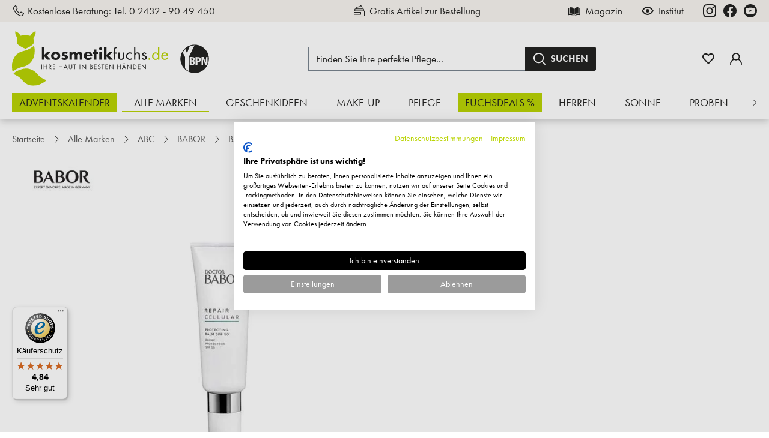

--- FILE ---
content_type: application/javascript
request_url: https://www.kosmetikfuchs.de/theme/9ce797a384c29f1e383d5d980bbe2f6d/js/cbax-modul-analytics/store_shopware_com_cbaxmodulanalytics_src_Resources_app_storefront_src_script_cbax-analytics--de8049.js
body_size: 991
content:
"use strict";(self.webpackChunk=self.webpackChunk||[]).push([["store_shopware_com_cbaxmodulanalytics_src_Resources_app_storefront_src_script_cbax-analytics--de8049"],{180:(t,e,r)=>{r.r(e),r.d(e,{default:()=>n});class s{static isSupported(){return"undefined"!==document.cookie}static setItem(t,e,r){if(null==t)throw Error("You must specify a key to set a cookie");let s=new Date;s.setTime(s.getTime()+864e5*r);let o="";"https:"===location.protocol&&(o="secure"),document.cookie="".concat(t,"=").concat(e,";expires=").concat(s.toUTCString(),";path=/;sameSite=lax;").concat(o)}static getItem(t){if(!t)return!1;let e=t+"=",r=document.cookie.split(";");for(let t=0;t<r.length;t++){let s=r[t];for(;" "===s.charAt(0);)s=s.substring(1);if(0===s.indexOf(e))return s.substring(e.length,s.length)}return!1}static removeItem(t){document.cookie="".concat(t,"= ; expires = Thu, 01 Jan 1970 00:00:00 GMT;path=/")}static key(){return""}static clear(){}}class o{setItem(t,e){return this._storage[t]=e}getItem(t){return Object.prototype.hasOwnProperty.call(this._storage,t)?this._storage[t]:null}removeItem(t){return delete this._storage[t]}key(t){return Object.values(this._storage)[t]||null}clear(){return this._storage={}}constructor(){this._storage={}}}class i{_chooseStorage(){return i._isSupported(window.localStorage)?this._storage=window.localStorage:i._isSupported(window.sessionStorage)?this._storage=window.sessionStorage:s.isSupported()?this._storage=s:this._storage=new o}static _isSupported(t){try{let e="__storage_test";return t.setItem(e,"1"),t.removeItem(e),!0}catch(t){return!1}}_validateStorage(){if("function"!=typeof this._storage.setItem)throw Error('The storage must have a "setItem" function');if("function"!=typeof this._storage.getItem)throw Error('The storage must have a "getItem" function');if("function"!=typeof this._storage.removeItem)throw Error('The storage must have a "removeItem" function');if("function"!=typeof this._storage.key)throw Error('The storage must have a "key" function');if("function"!=typeof this._storage.clear)throw Error('The storage must have a "clear" function')}getStorage(){return this._storage}constructor(){this._storage=null,this._chooseStorage(),this._validateStorage()}}let a=Object.freeze(new i).getStorage();class n extends window.PluginBaseClass{init(){this._request=new XMLHttpRequest,this.updateData()}updateData(){var t,e;let r=(t=navigator.userAgent)===null||void 0===t?void 0:t.toLowerCase();if(!r)return;let s=this.el.getAttribute(this.options.botfilter);if(!(s?s.split(";"):["bot","google","crawl","spider","robot","slurp","baidu","bingbot","yahoo","yandexbot","msnbot","mediapartners","bigbrother"]).some(t=>r.includes(t))){let t=this.el.getAttribute(this.options.action);if(!t)return;let r=this.el.getAttribute(this.options.referer),s=new Date,o=a.getItem(this.options.visitorStorageKey),i=parseInt((e=this.el.getAttribute(this.options.visitorTime))!==null&&void 0!==e?e:12,10);try{o?o&&(s-new Date(o))/36e5>i&&(t=t.substring(0,t.length-1)+"1",a.setItem(this.options.visitorStorageKey,s.toISOString())):(t=t.substring(0,t.length-1)+"1",a.setItem(this.options.visitorStorageKey,s.toISOString()))}catch(t){return}this._request.open("GET",t),this._request.setRequestHeader("X-Requested-With","XMLHttpRequest"),this._request.setRequestHeader("Content-type","application/json"),r&&this._request.setRequestHeader("cbax-referer",r),this._request.send()}}}n.options={action:"data-cbax-analytics-visitors",visitorStorageKey:"cbax-sw-visit",visitorTime:"data-cbax-analytics-visitor-time",referer:"data-cbax-analytics-referer",botfilter:"data-cbax-botfilter"}}}]);

--- FILE ---
content_type: application/javascript
request_url: https://www.kosmetikfuchs.de/theme/9ce797a384c29f1e383d5d980bbe2f6d/js/tmms-additional-newsletter-registration-options/tmms-additional-newsletter-registration-options.js?1768386398
body_size: 2021
content:
(()=>{"use strict";class e{static ucFirst(e){return e.charAt(0).toUpperCase()+e.slice(1)}static lcFirst(e){return e.charAt(0).toLowerCase()+e.slice(1)}static toDashCase(e){return e.replace(/([A-Z])/g,"-$1").replace(/^-/,"").toLowerCase()}static toLowerCamelCase(t,r){let s=e.toUpperCamelCase(t,r);return e.lcFirst(s)}static toUpperCamelCase(t,r){return r?t.split(r).map(t=>e.ucFirst(t.toLowerCase())).join(""):e.ucFirst(t.toLowerCase())}static parsePrimitive(e){try{return/^\d+(.|,)\d+$/.test(e)&&(e=e.replace(",",".")),JSON.parse(e)}catch(t){return e.toString()}}}class t{static isNode(e){return"object"==typeof e&&null!==e&&(e===document||e===window||e instanceof Node)}static hasAttribute(e,r){if(!t.isNode(e))throw Error("The element must be a valid HTML Node!");return"function"==typeof e.hasAttribute&&e.hasAttribute(r)}static getAttribute(e,r){let s=!(arguments.length>2)||void 0===arguments[2]||arguments[2];if(s&&!1===t.hasAttribute(e,r))throw Error('The required property "'.concat(r,'" does not exist!'));if("function"!=typeof e.getAttribute){if(s)throw Error("This node doesn't support the getAttribute function!");return}return e.getAttribute(r)}static getDataAttribute(r,s){let i=!(arguments.length>2)||void 0===arguments[2]||arguments[2],o=s.replace(/^data(|-)/,""),n=e.toLowerCamelCase(o,"-");if(!t.isNode(r)){if(i)throw Error("The passed node is not a valid HTML Node!");return}if(void 0===r.dataset){if(i)throw Error("This node doesn't support the dataset attribute!");return}let l=r.dataset[n];if(void 0===l){if(i)throw Error('The required data attribute "'.concat(s,'" does not exist on ').concat(r,"!"));return l}return e.parsePrimitive(l)}static querySelector(e,r){let s=!(arguments.length>2)||void 0===arguments[2]||arguments[2];if(s&&!t.isNode(e))throw Error("The parent node is not a valid HTML Node!");let i=e.querySelector(r)||!1;if(s&&!1===i)throw Error('The required element "'.concat(r,'" does not exist in parent node!'));return i}static querySelectorAll(e,r){let s=!(arguments.length>2)||void 0===arguments[2]||arguments[2];if(s&&!t.isNode(e))throw Error("The parent node is not a valid HTML Node!");let i=e.querySelectorAll(r);if(0===i.length&&(i=!1),s&&!1===i)throw Error('At least one item of "'.concat(r,'" must exist in parent node!'));return i}}class r{static iterate(e,t){if(e instanceof Map||Array.isArray(e))return e.forEach(t);if(e instanceof FormData){for(var r of e.entries())t(r[1],r[0]);return}if(e instanceof NodeList)return e.forEach(t);if(e instanceof HTMLCollection)return Array.from(e).forEach(t);if(e instanceof Object)return Object.keys(e).forEach(r=>{t(e[r],r)});throw Error("The element type ".concat(typeof e," is not iterable!"))}}class s{static serialize(e){let t=!(arguments.length>1)||void 0===arguments[1]||arguments[1];if("FORM"!==e.nodeName){if(t)throw Error("The passed element is not a form!");return{}}return new FormData(e)}static serializeJson(e){let t=!(arguments.length>1)||void 0===arguments[1]||arguments[1],i=s.serialize(e,t);if(0===Object.keys(i).length)return{};let o={};return r.iterate(i,(e,t)=>o[t]=e),o}}class i{get(e,t){let r=arguments.length>2&&void 0!==arguments[2]?arguments[2]:"application/json",s=this._createPreparedRequest("GET",e,r);return this._sendRequest(s,null,t)}post(e,t,r){let s=arguments.length>3&&void 0!==arguments[3]?arguments[3]:"application/json";s=this._getContentType(t,s);let i=this._createPreparedRequest("POST",e,s);return this._sendRequest(i,t,r)}delete(e,t,r){let s=arguments.length>3&&void 0!==arguments[3]?arguments[3]:"application/json";s=this._getContentType(t,s);let i=this._createPreparedRequest("DELETE",e,s);return this._sendRequest(i,t,r)}patch(e,t,r){let s=arguments.length>3&&void 0!==arguments[3]?arguments[3]:"application/json";s=this._getContentType(t,s);let i=this._createPreparedRequest("PATCH",e,s);return this._sendRequest(i,t,r)}abort(){if(this._request)return this._request.abort()}setErrorHandlingInternal(e){this._errorHandlingInternal=e}_registerOnLoaded(e,t){t&&(!0===this._errorHandlingInternal?(e.addEventListener("load",()=>{t(e.responseText,e)}),e.addEventListener("abort",()=>{console.warn("the request to ".concat(e.responseURL," was aborted"))}),e.addEventListener("error",()=>{console.warn("the request to ".concat(e.responseURL," failed with status ").concat(e.status))}),e.addEventListener("timeout",()=>{console.warn("the request to ".concat(e.responseURL," timed out"))})):e.addEventListener("loadend",()=>{t(e.responseText,e)}))}_sendRequest(e,t,r){return this._registerOnLoaded(e,r),e.send(t),e}_getContentType(e,t){return e instanceof FormData&&(t=!1),t}_createPreparedRequest(e,t,r){return this._request=new XMLHttpRequest,this._request.open(e,t),this._request.setRequestHeader("X-Requested-With","XMLHttpRequest"),r&&this._request.setRequestHeader("Content-type",r),this._request}constructor(){this._request=null,this._errorHandlingInternal=!1}}class o extends window.PluginBaseClass{init(){this._registerEvents()}_registerEvents(){this.$emitter.publish("beforeConfirmNewsletterRegistrationGuestRegisterEvents"),this._submitNewsletterGuestFormClickEvent(),this.$emitter.publish("afterConfirmNewsletterRegistrationGuestRegisterEvents")}_submitNewsletterGuestFormClickEvent(){let e=t.querySelector(document,this.options.elementSelectorConfirmNewsletterGuestFormCheckbox,!1),r=this._submitNewsletterGuestForm.bind(this);e&&(this.$emitter.publish("beforeConfirmNewsletterRegistrationGuestSubmitNewsletterGuestFormClickEvent"),e.removeEventListener("click",r),e.addEventListener("click",r),this.$emitter.publish("afterConfirmNewsletterRegistrationGuestSubmitNewsletterGuestFormClickEvent"))}_submitNewsletterGuestForm(){let e=t.querySelector(document,this.options.elementSelectorConfirmNewsletterGuestAction,!1),r=t.getDataAttribute(e,"data-subscribe"),o=t.getDataAttribute(e,"data-unsubscribe"),n=t.querySelector(document,this.options.elementSelectorConfirmNewsletterGuestFormCheckbox,!1);if(n.checked?e.value=r:e.value=o,n){this.$emitter.publish("beforeConfirmNewsletterRegistrationGuestSubmitNewsletterGuestForm"),this.client=new i;let e=t.querySelector(document,this.options.elementSelectorConfirmNewsletterGuestForm,!1),r=e.getAttribute("action"),o=s.serialize(e);this.client.post(r.toLowerCase(),o,e=>{let t=JSON.parse(e);if(t.length>0){this.$emitter.publish("beforeConfirmNewsletterRegistrationGuestSubmitNewsletterGuestFormCallback");let e=!1,r=!1;for(let s=0;s<t.length;s+=1)"success"===t[s].type?r=!0:"danger"===t[s].type&&(e=!0);r?(this._removeClass(this.options.elementSelectorConfirmNewsletterGuestAlertsWrapper,this.options.hiddenClass),this._removeClass(this.options.elementSelectorConfirmNewsletterGuestAlertsWrapperSuccess,this.options.hiddenClass),this._addClass(this.options.elementSelectorConfirmNewsletterGuestAlertsWrapperDanger,this.options.hiddenClass),this._addClass(this.options.elementSelectorConfirmNewsletterGuestAlertsWrapperError,this.options.hiddenClass),n.checked?(this._addClass(this.options.elementSelectorConfirmNewsletterGuestAlertsWrapperUnsubscribe,this.options.hiddenClass),this._removeClass(this.options.elementSelectorConfirmNewsletterGuestAlertsWrapperSubscribe,this.options.hiddenClass)):(this._addClass(this.options.elementSelectorConfirmNewsletterGuestAlertsWrapperSubscribe,this.options.hiddenClass),this._removeClass(this.options.elementSelectorConfirmNewsletterGuestAlertsWrapperUnsubscribe,this.options.hiddenClass))):e&&(this._removeClass(this.options.elementSelectorConfirmNewsletterGuestAlertsWrapper,this.options.hiddenClass),this._addClass(this.options.elementSelectorConfirmNewsletterGuestAlertsWrapperSuccess,this.options.hiddenClass),this._addClass(this.options.elementSelectorConfirmNewsletterGuestAlertsWrapperUnsubscribe,this.options.hiddenClass),this._addClass(this.options.elementSelectorConfirmNewsletterGuestAlertsWrapperSubscribe,this.options.hiddenClass),this._removeClass(this.options.elementSelectorConfirmNewsletterGuestAlertsWrapperDanger,this.options.hiddenClass),this._removeClass(this.options.elementSelectorConfirmNewsletterGuestAlertsWrapperError,this.options.hiddenClass)),this.$emitter.publish("afterConfirmNewsletterRegistrationGuestSubmitNewsletterGuestFormCallback")}},this.options.contentType),this.$emitter.publish("afterConfirmNewsletterRegistrationGuestSubmitNewsletterGuestForm")}}_addClass(e,r){let s=t.querySelector(document,e);s&&!s.classList.contains(r)&&s.classList.add(r)}_removeClass(e,r){let s=t.querySelector(document,e);s&&s.classList.contains(r)&&s.classList.remove(r)}}o.options={contentType:"application/x-www-form-urlencoded",elementSelectorConfirmNewsletterGuestAction:"#confirmNewsletterAction",elementSelectorConfirmNewsletterGuestAlertsWrapper:".js-newsletter-wrapper",elementSelectorConfirmNewsletterGuestAlertsWrapperDanger:".js-newsletter-wrapper .alert-danger",elementSelectorConfirmNewsletterGuestAlertsWrapperError:".js-newsletter-wrapper .alert-danger .alert-content-error",elementSelectorConfirmNewsletterGuestAlertsWrapperSubscribe:".js-newsletter-wrapper .alert-success .alert-content-subscribe",elementSelectorConfirmNewsletterGuestAlertsWrapperSuccess:".js-newsletter-wrapper .alert-success",elementSelectorConfirmNewsletterGuestAlertsWrapperUnsubscribe:".js-newsletter-wrapper .alert-success .alert-content-unsubscribe",elementSelectorConfirmNewsletterGuestForm:".cms-block-newsletter-form #confirmNewsletterForm",elementSelectorConfirmNewsletterGuestFormCheckbox:'[data-confirm-newsletter-registration="true"]',hiddenClass:"d-none"},window.PluginManager.register("ConfirmNewsletterRegistrationGuestPlugin",o,o.options.elementSelectorConfirmNewsletterGuestFormCheckbox)})();

--- FILE ---
content_type: application/javascript
request_url: https://www.kosmetikfuchs.de/theme/9ce797a384c29f1e383d5d980bbe2f6d/js/kosmetikfuchs/custom_plugins_Kosmetikfuchs_src_Resources_app_storefront_src_plugin_main-menu_scroll-fade_pl-487a2d.js
body_size: 2905
content:
"use strict";(self.webpackChunk=self.webpackChunk||[]).push([["custom_plugins_Kosmetikfuchs_src_Resources_app_storefront_src_plugin_main-menu_scroll-fade_pl-487a2d"],{857:t=>{var e=function(t){var e;return!!t&&"object"==typeof t&&"[object RegExp]"!==(e=Object.prototype.toString.call(t))&&"[object Date]"!==e&&t.$$typeof!==i},i="function"==typeof Symbol&&Symbol.for?Symbol.for("react.element"):60103;function r(t,e){return!1!==e.clone&&e.isMergeableObject(t)?a(Array.isArray(t)?[]:{},t,e):t}function n(t,e,i){return t.concat(e).map(function(t){return r(t,i)})}function s(t){return Object.keys(t).concat(Object.getOwnPropertySymbols?Object.getOwnPropertySymbols(t).filter(function(e){return Object.propertyIsEnumerable.call(t,e)}):[])}function o(t,e){try{return e in t}catch(t){return!1}}function a(t,i,l){(l=l||{}).arrayMerge=l.arrayMerge||n,l.isMergeableObject=l.isMergeableObject||e,l.cloneUnlessOtherwiseSpecified=r;var c,h,u=Array.isArray(i);return u!==Array.isArray(t)?r(i,l):u?l.arrayMerge(t,i,l):(h={},(c=l).isMergeableObject(t)&&s(t).forEach(function(e){h[e]=r(t[e],c)}),s(i).forEach(function(e){(!o(t,e)||Object.hasOwnProperty.call(t,e)&&Object.propertyIsEnumerable.call(t,e))&&(o(t,e)&&c.isMergeableObject(i[e])?h[e]=(function(t,e){if(!e.customMerge)return a;var i=e.customMerge(t);return"function"==typeof i?i:a})(e,c)(t[e],i[e],c):h[e]=r(i[e],c))}),h)}a.all=function(t,e){if(!Array.isArray(t))throw Error("first argument should be an array");return t.reduce(function(t,i){return a(t,i,e)},{})},t.exports=a},400:(t,e,i)=>{i.r(e),i.d(e,{default:()=>o});var r=i(293),n=i(49),s=i(610);class o extends r.Z{init(){if(this.navigation=n.Z.querySelector(this.el,this.options.navigationSelector,!1),this.navigationLinks=n.Z.querySelectorAll(this.el,this.options.navigationLinkSelector,!1),!this.navigation)return;this.activeNavigationLink=n.Z.querySelector(this.navigation,this.options.activeNavigationLinkSelector,!1);let t=[...n.Z.querySelectorAll(this.navigation,this.options.fadeSelector,!1)];t.length&&(this.leftFade=t.shift(),this.rightFade=t.pop(),this._checkTotalLinksWidth(),this._fade(),this._registerEvents(),this._scrollToActiveLink(),this.leftFade.addEventListener("click",this._scrollLeft.bind(this)),this.rightFade.addEventListener("click",this._scrollRight.bind(this)))}_registerEvents(){this.navigation.addEventListener("scroll",s.Z.debounce(this._onScroll.bind(this),50),{capture:!0,passive:!0})}_onResize(){this._checkTotalLinksWidth(),this._scrollToActiveLink(),this._fade()}_onScroll(){this._fade()}_checkTotalLinksWidth(){if(this.totalLinksWidth=Array.from(this.navigationLinks).reduce((t,e)=>{let i=window.getComputedStyle(e),r=parseFloat(i.marginLeft),n=parseFloat(i.marginRight);return t+e.offsetWidth+r+n},0),this.totalLinksWidth<=this.navigation.offsetWidth){this.navigation.classList.add("justify-content-center"),this._toggleFade({left:!1,right:!1});return}this.navigation.classList.remove("justify-content-center"),this.navigation.classList.add("justify-content-start")}_fade(){this._toggleFade({left:this._getCurrentScrollPosition()>0,right:this._getMaxScrollPosition()>this._getCurrentScrollPosition()})}_toggleFade(t){let{left:e=!1,right:i=!0}=t;this.leftFade.style.setProperty("opacity",e?1:0),this.leftFade.style.setProperty("pointer-events",e?"auto":"none"),this.rightFade.style.setProperty("opacity",i?1:0),this.rightFade.style.setProperty("pointer-events",i?"auto":"none")}_getMaxScrollPosition(){return this.navigation.scrollWidth-this.navigation.offsetWidth}_getCurrentScrollPosition(){return this.navigation.scrollLeft}_scrollToActiveLink(){this.activeNavigationLink&&this.activeNavigationLink.scrollIntoView({block:"center",inline:"center"})}_scrollLeft(){this.navigation.scrollBy({left:-this.options.scrollStep,behavior:"smooth"})}_scrollRight(){this.navigation.scrollBy({left:this.options.scrollStep,behavior:"smooth"})}}o.options={navigationSelector:".main-navigation-menu",navigationLinkSelector:".main-navigation-link",activeNavigationLinkSelector:".main-navigation-link.active",fadeSelector:".nav-fade",scrollStep:100}},610:(t,e,i)=>{i.d(e,{Z:()=>r});class r{static debounce(t,e){let i,r=arguments.length>2&&void 0!==arguments[2]&&arguments[2];return function(){for(var n=arguments.length,s=Array(n),o=0;o<n;o++)s[o]=arguments[o];r&&!i&&setTimeout(t.bind(t,...s),0),clearTimeout(i),i=setTimeout(t.bind(t,...s),e)}}}},49:(t,e,i)=>{i.d(e,{Z:()=>n});var r=i(140);class n{static isNode(t){return"object"==typeof t&&null!==t&&(t===document||t===window||t instanceof Node)}static hasAttribute(t,e){if(!n.isNode(t))throw Error("The element must be a valid HTML Node!");return"function"==typeof t.hasAttribute&&t.hasAttribute(e)}static getAttribute(t,e){let i=!(arguments.length>2)||void 0===arguments[2]||arguments[2];if(i&&!1===n.hasAttribute(t,e))throw Error('The required property "'.concat(e,'" does not exist!'));if("function"!=typeof t.getAttribute){if(i)throw Error("This node doesn't support the getAttribute function!");return}return t.getAttribute(e)}static getDataAttribute(t,e){let i=!(arguments.length>2)||void 0===arguments[2]||arguments[2],s=e.replace(/^data(|-)/,""),o=r.Z.toLowerCamelCase(s,"-");if(!n.isNode(t)){if(i)throw Error("The passed node is not a valid HTML Node!");return}if(void 0===t.dataset){if(i)throw Error("This node doesn't support the dataset attribute!");return}let a=t.dataset[o];if(void 0===a){if(i)throw Error('The required data attribute "'.concat(e,'" does not exist on ').concat(t,"!"));return a}return r.Z.parsePrimitive(a)}static querySelector(t,e){let i=!(arguments.length>2)||void 0===arguments[2]||arguments[2];if(i&&!n.isNode(t))throw Error("The parent node is not a valid HTML Node!");let r=t.querySelector(e)||!1;if(i&&!1===r)throw Error('The required element "'.concat(e,'" does not exist in parent node!'));return r}static querySelectorAll(t,e){let i=!(arguments.length>2)||void 0===arguments[2]||arguments[2];if(i&&!n.isNode(t))throw Error("The parent node is not a valid HTML Node!");let r=t.querySelectorAll(e);if(0===r.length&&(r=!1),i&&!1===r)throw Error('At least one item of "'.concat(e,'" must exist in parent node!'));return r}}},140:(t,e,i)=>{i.d(e,{Z:()=>r});class r{static ucFirst(t){return t.charAt(0).toUpperCase()+t.slice(1)}static lcFirst(t){return t.charAt(0).toLowerCase()+t.slice(1)}static toDashCase(t){return t.replace(/([A-Z])/g,"-$1").replace(/^-/,"").toLowerCase()}static toLowerCamelCase(t,e){let i=r.toUpperCamelCase(t,e);return r.lcFirst(i)}static toUpperCamelCase(t,e){return e?t.split(e).map(t=>r.ucFirst(t.toLowerCase())).join(""):r.ucFirst(t.toLowerCase())}static parsePrimitive(t){try{return/^\d+(.|,)\d+$/.test(t)&&(t=t.replace(",",".")),JSON.parse(t)}catch(e){return t.toString()}}}},293:(t,e,i)=>{i.d(e,{Z:()=>l});var r=i(857),n=i.n(r),s=i(49),o=i(140);class a{publish(t){let e=arguments.length>1&&void 0!==arguments[1]?arguments[1]:{},i=arguments.length>2&&void 0!==arguments[2]&&arguments[2],r=new CustomEvent(t,{detail:e,cancelable:i});return this.el.dispatchEvent(r),r}subscribe(t,e){let i=arguments.length>2&&void 0!==arguments[2]?arguments[2]:{},r=this,n=t.split("."),s=i.scope?e.bind(i.scope):e;if(i.once&&!0===i.once){let e=s;s=function(i){r.unsubscribe(t),e(i)}}return this.el.addEventListener(n[0],s),this.listeners.push({splitEventName:n,opts:i,cb:s}),!0}unsubscribe(t){let e=t.split(".");return this.listeners=this.listeners.reduce((t,i)=>([...i.splitEventName].sort().toString()===e.sort().toString()?this.el.removeEventListener(i.splitEventName[0],i.cb):t.push(i),t),[]),!0}reset(){return this.listeners.forEach(t=>{this.el.removeEventListener(t.splitEventName[0],t.cb)}),this.listeners=[],!0}get el(){return this._el}set el(t){this._el=t}get listeners(){return this._listeners}set listeners(t){this._listeners=t}constructor(t=document){this._el=t,t.$emitter=this,this._listeners=[]}}class l{init(){throw Error('The "init" method for the plugin "'.concat(this._pluginName,'" is not defined.'))}update(){}_init(){this._initialized||(this.init(),this._initialized=!0)}_update(){this._initialized&&this.update()}_mergeOptions(t){let e=o.Z.toDashCase(this._pluginName),i=s.Z.getDataAttribute(this.el,"data-".concat(e,"-config"),!1),r=s.Z.getAttribute(this.el,"data-".concat(e,"-options"),!1),a=[this.constructor.options,this.options,t];i&&a.push(window.PluginConfigManager.get(this._pluginName,i));try{r&&a.push(JSON.parse(r))}catch(t){throw console.error(this.el),Error('The data attribute "data-'.concat(e,'-options" could not be parsed to json: ').concat(t.message))}return n().all(a.filter(t=>t instanceof Object&&!(t instanceof Array)).map(t=>t||{}))}_registerInstance(){window.PluginManager.getPluginInstancesFromElement(this.el).set(this._pluginName,this),window.PluginManager.getPlugin(this._pluginName,!1).get("instances").push(this)}_getPluginName(t){return t||(t=this.constructor.name),t}constructor(t,e={},i=!1){if(!s.Z.isNode(t))throw Error("There is no valid element given.");this.el=t,this.$emitter=new a(this.el),this._pluginName=this._getPluginName(i),this.options=this._mergeOptions(e),this._initialized=!1,this._registerInstance(),this._init()}}}}]);

--- FILE ---
content_type: text/javascript
request_url: https://widgets.trustedshops.com/js/X0541FDFB0FE5E5166075FF07D9FCD661.js
body_size: 1309
content:
((e,t)=>{const a={shopInfo:{tsId:"X0541FDFB0FE5E5166075FF07D9FCD661",name:"Kosmetikfuchs.de",url:"www.kosmetikfuchs.de",language:"de",targetMarket:"DEU",ratingVariant:"WIDGET",eTrustedIds:{accountId:"acc-acbccb5b-b46b-425f-8e0a-aed4f1d9c6f7",channelId:"chl-fe7ed02e-24b7-443f-af79-b4f84a221d91"},buyerProtection:{certificateType:"CLASSIC",certificateState:"PRODUCTION",mainProtectionCurrency:"EUR",classicProtectionAmount:100,maxProtectionDuration:30,plusProtectionAmount:2e4,basicProtectionAmount:100,firstCertified:"2008-11-12 00:00:00"},reviewSystem:{rating:{averageRating:4.84,averageRatingCount:7216,overallRatingCount:45519,distribution:{oneStar:61,twoStars:32,threeStars:69,fourStars:691,fiveStars:6363}},reviews:[{average:5,buyerStatement:"Es klappt immer alles sehr gut",rawChangeDate:"2026-01-20T22:31:20.000Z",changeDate:"20.1.2026"},{average:4,buyerStatement:"Schnelle Bestellabwicklung.",rawChangeDate:"2026-01-20T19:13:17.000Z",changeDate:"20.1.2026",transactionDate:"17.12.2025"},{average:5,buyerStatement:"Schnelle Lieferung",rawChangeDate:"2026-01-20T18:01:46.000Z",changeDate:"20.1.2026",transactionDate:"10.1.2026"}]},features:["GUARANTEE_RECOG_CLASSIC_INTEGRATION","SHOP_CONSUMER_MEMBERSHIP","PRODUCT_REVIEWS","DISABLE_REVIEWREQUEST_SENDING","MARS_EVENTS","MARS_REVIEWS","MARS_QUESTIONNAIRE","MARS_PUBLIC_QUESTIONNAIRE"],consentManagementType:"OFF",urls:{profileUrl:"https://www.trustedshops.de/bewertung/info_X0541FDFB0FE5E5166075FF07D9FCD661.html",profileUrlLegalSection:"https://www.trustedshops.de/bewertung/info_X0541FDFB0FE5E5166075FF07D9FCD661.html#legal-info",reviewLegalUrl:"https://help.etrusted.com/hc/de/articles/23970864566162"},contractStartDate:"2008-11-12 00:00:00",shopkeeper:{name:"Schnitzler GmbH & Co. KG",street:"Friedhofstrasse 10",country:"DE",city:"Erkelenz",zip:"41812"},displayVariant:"full",variant:"full",twoLetterCountryCode:"DE"},"process.env":{STAGE:"prod"},externalConfig:{trustbadgeScriptUrl:"https://widgets.trustedshops.com/assets/trustbadge.js",cdnDomain:"widgets.trustedshops.com"},elementIdSuffix:"-98e3dadd90eb493088abdc5597a70810",buildTimestamp:"2026-01-21T05:15:03.736Z",buildStage:"prod"},r=a=>{const{trustbadgeScriptUrl:r}=a.externalConfig;let n=t.querySelector(`script[src="${r}"]`);n&&t.body.removeChild(n),n=t.createElement("script"),n.src=r,n.charset="utf-8",n.setAttribute("data-type","trustbadge-business-logic"),n.onerror=()=>{throw new Error(`The Trustbadge script could not be loaded from ${r}. Have you maybe selected an invalid TSID?`)},n.onload=()=>{e.trustbadge?.load(a)},t.body.appendChild(n)};"complete"===t.readyState?r(a):e.addEventListener("load",(()=>{r(a)}))})(window,document);

--- FILE ---
content_type: application/javascript
request_url: https://www.kosmetikfuchs.de/theme/9ce797a384c29f1e383d5d980bbe2f6d/js/dvsn-affiliate/dvsn-affiliate.js?1768386398
body_size: 1155
content:
(()=>{var e={},r={};function t(n){var i=r[n];if(void 0!==i)return i.exports;var o=r[n]={exports:{}};return e[n](o,o.exports,t),o.exports}t.m=e,(()=>{t.d=(e,r)=>{for(var n in r)t.o(r,n)&&!t.o(e,n)&&Object.defineProperty(e,n,{enumerable:!0,get:r[n]})}})(),(()=>{t.f={},t.e=e=>Promise.all(Object.keys(t.f).reduce((r,n)=>(t.f[n](e,r),r),[]))})(),(()=>{t.u=e=>"./js/dvsn-affiliate/"+e+".js"})(),(()=>{t.miniCssF=e=>{}})(),(()=>{t.g=function(){if("object"==typeof globalThis)return globalThis;try{return this||Function("return this")()}catch(e){if("object"==typeof window)return window}}()})(),(()=>{t.o=(e,r)=>Object.prototype.hasOwnProperty.call(e,r)})(),(()=>{var e={};t.l=(r,n,i,o)=>{if(e[r]){e[r].push(n);return}if(void 0!==i)for(var a,s,l=document.getElementsByTagName("script"),d=0;d<l.length;d++){var f=l[d];if(f.getAttribute("src")==r){a=f;break}}a||(s=!0,(a=document.createElement("script")).charset="utf-8",a.timeout=120,t.nc&&a.setAttribute("nonce",t.nc),a.src=r),e[r]=[n];var c=(t,n)=>{a.onerror=a.onload=null,clearTimeout(u);var i=e[r];if(delete e[r],a.parentNode&&a.parentNode.removeChild(a),i&&i.forEach(e=>e(n)),t)return t(n)},u=setTimeout(c.bind(null,void 0,{type:"timeout",target:a}),12e4);a.onerror=c.bind(null,a.onerror),a.onload=c.bind(null,a.onload),s&&document.head.appendChild(a)}})(),(()=>{t.r=e=>{"undefined"!=typeof Symbol&&Symbol.toStringTag&&Object.defineProperty(e,Symbol.toStringTag,{value:"Module"}),Object.defineProperty(e,"__esModule",{value:!0})}})(),(()=>{t.g.importScripts&&(e=t.g.location+"");var e,r=t.g.document;if(!e&&r&&(r.currentScript&&(e=r.currentScript.src),!e)){var n=r.getElementsByTagName("script");if(n.length)for(var i=n.length-1;i>-1&&!e;)e=n[i--].src}if(!e)throw Error("Automatic publicPath is not supported in this browser");e=e.replace(/#.*$/,"").replace(/\?.*$/,"").replace(/\/[^\/]+$/,"/"),t.p=e+"../../"})(),(()=>{var e={"dvsn-affiliate":0};t.f.j=(r,n)=>{var i=t.o(e,r)?e[r]:void 0;if(0!==i){if(i)n.push(i[2]);else{var o=new Promise((t,n)=>i=e[r]=[t,n]);n.push(i[2]=o);var a=t.p+t.u(r),s=Error();t.l(a,n=>{if(t.o(e,r)&&(0!==(i=e[r])&&(e[r]=void 0),i)){var o=n&&("load"===n.type?"missing":n.type),a=n&&n.target&&n.target.src;s.message="Loading chunk "+r+" failed.\n("+o+": "+a+")",s.name="ChunkLoadError",s.type=o,s.request=a,i[1](s)}},"chunk-"+r,r)}}};var r=(r,n)=>{var i,o,[a,s,l]=n,d=0;if(a.some(r=>0!==e[r])){for(i in s)t.o(s,i)&&(t.m[i]=s[i]);l&&l(t)}for(r&&r(n);d<a.length;d++)o=a[d],t.o(e,o)&&e[o]&&e[o][0](),e[o]=0},n=self.webpackChunk=self.webpackChunk||[];n.forEach(r.bind(null,0)),n.push=r.bind(null,n.push.bind(n))})(),/**
 * digitvision
 *
 * @category  digitvision
 * @package   Shopware\Plugins\DvsnAffiliate
 * @copyright (c) 2020 digitvision
 */window.PluginManager.register("DvsnAffiliate",()=>t.e("store_shopware_com_dvsnaffiliate_src_Resources_app_storefront_src_plugin_dvsn-affiliate_dvsn--491396").then(t.bind(t,385)),"[data-dvsn-affiliate]"),window.PluginManager.register("DvsnAffiliateSetPartnerCode",()=>t.e("store_shopware_com_dvsnaffiliate_src_Resources_app_storefront_src_plugin_dvsn-affiliate_dvsn--697b22").then(t.bind(t,354)),"body"),window.PluginManager.register("DvsnAffiliatePdpPartnerLink",()=>t.e("store_shopware_com_dvsnaffiliate_src_Resources_app_storefront_src_plugin_dvsn-affiliate_dvsn--92d5de").then(t.bind(t,139)),"body.is-ctl-product.is-act-index .dvsn-affiliate--pdp-partner-link")})();

--- FILE ---
content_type: image/svg+xml
request_url: https://www.kosmetikfuchs.de/media/10/6f/29/1710772933/rechnung.svg?ts=1710772933
body_size: 7187
content:
<svg width="68" height="38" viewBox="0 0 68 38" fill="none" xmlns="http://www.w3.org/2000/svg">
<path d="M54.1813 15.9235C54.0377 16.0047 53.8463 16.1102 53.6071 16.24C53.3838 16.3537 53.0967 16.4673 52.7459 16.5809C52.4109 16.6945 52.0122 16.7838 51.5497 16.8487C51.0872 16.9299 50.5609 16.9705 49.9707 16.9705C49.0617 16.9705 48.1765 16.8487 47.3152 16.6053C46.454 16.378 45.7124 16.0209 45.0904 15.534C44.4843 15.0632 43.9739 14.4708 43.5593 13.7566C43.1446 13.0261 42.8655 12.247 42.722 11.4192H40.6406L41.5019 9.22785H42.4588C42.4269 8.78959 42.4269 8.32698 42.4588 7.84002H40.6406L41.5019 5.64871H42.722C42.8974 4.95074 43.1446 4.30958 43.4636 3.72523C43.7985 3.14088 44.1733 2.63769 44.588 2.21566C45.1621 1.63131 45.9357 1.12 46.9085 0.681741C47.8974 0.227247 49.1334 0 50.6167 0C51.3344 0 52.0202 0.0811592 52.6741 0.243478C53.3439 0.389566 54.0058 0.62493 54.6597 0.949569L53.3679 4.09045C52.8575 3.76581 52.3392 3.55479 51.8128 3.4574C51.3025 3.34378 50.832 3.28697 50.4014 3.28697C50.3216 3.28697 50.1861 3.29508 49.9947 3.31131C49.8192 3.31131 49.6119 3.33566 49.3727 3.38436C49.1494 3.43305 48.9101 3.5061 48.655 3.60349C48.3998 3.68465 48.1526 3.79827 47.9133 3.94436C47.6741 4.10668 47.4349 4.32581 47.1956 4.60175C46.9564 4.86146 46.773 5.21045 46.6454 5.64871H52.9612L52.0999 7.84002H46.2865C46.2546 8.0835 46.2387 8.31887 46.2387 8.54611C46.2546 8.77336 46.2786 9.00061 46.3105 9.22785H51.6454L50.7841 11.4192H46.7172C46.7969 11.6464 46.9245 11.9224 47.0999 12.247C47.2913 12.5716 47.6103 12.8638 48.0569 13.1235C48.4077 13.3345 48.7905 13.4806 49.2052 13.5618C49.6358 13.6429 50.0505 13.6835 50.4492 13.6835C50.9915 13.6835 51.4699 13.6348 51.8846 13.5374C52.3152 13.4238 52.6741 13.2858 52.9612 13.1235C53.2642 12.9612 53.5114 12.7989 53.7028 12.6366C53.9101 12.4742 54.0696 12.3282 54.1813 12.1983V15.9235Z" fill="#5C5C5C"/>
<path d="M37.0568 13.2812H32.3135V2.84598C32.3135 2.09118 32.0137 1.36729 31.48 0.833569C30.9463 0.299844 30.2224 0 29.4676 0H16.1863C15.4315 0 14.7076 0.299844 14.1739 0.833569C13.6402 1.36729 13.3403 2.09118 13.3403 2.84598V21.8192C13.3403 23.0772 13.8401 24.2837 14.7296 25.1732C15.6192 26.0628 16.8256 26.5625 18.0836 26.5625H35.1595C36.4175 26.5625 37.624 26.0628 38.5135 25.1732C39.4031 24.2837 39.9028 23.0772 39.9028 21.8192V16.1272C39.9028 15.3724 39.603 14.6485 39.0693 14.1148C38.5355 13.5811 37.8117 13.2812 37.0568 13.2812ZM15.2377 21.8192V2.84598C15.2377 2.59438 15.3376 2.35309 15.5155 2.17518C15.6934 1.99727 15.9347 1.89732 16.1863 1.89732H29.4676C29.7192 1.89732 29.9605 1.99727 30.1384 2.17518C30.3163 2.35309 30.4162 2.59438 30.4162 2.84598V21.8192C30.4107 22.8464 30.7441 23.8468 31.3649 24.6652H18.0836C17.3288 24.6652 16.6049 24.3653 16.0712 23.8316C15.5375 23.2979 15.2377 22.574 15.2377 21.8192ZM38.0055 21.8192C38.0055 22.574 37.7057 23.2979 37.1719 23.8316C36.6382 24.3653 35.9143 24.6652 35.1595 24.6652C34.4047 24.6652 33.6808 24.3653 33.1471 23.8316C32.6134 23.2979 32.3135 22.574 32.3135 21.8192V15.1786H37.0568C37.3084 15.1786 37.5497 15.2785 37.7277 15.4564C37.9056 15.6343 38.0055 15.8756 38.0055 16.1272V21.8192Z" fill="#BAD405"/>
<path d="M18.0836 5.69224H21.8783C22.1299 5.69224 22.3711 5.5923 22.5491 5.41439C22.727 5.23648 22.8269 4.99518 22.8269 4.74358C22.8269 4.49198 22.727 4.25069 22.5491 4.07278C22.3711 3.89487 22.1299 3.79492 21.8783 3.79492H18.0836C17.832 3.79492 17.5907 3.89487 17.4128 4.07278C17.2349 4.25069 17.1349 4.49198 17.1349 4.74358C17.1349 4.99518 17.2349 5.23648 17.4128 5.41439C17.5907 5.5923 17.832 5.69224 18.0836 5.69224Z" fill="#BAD405"/>
<path d="M27.5702 10.4355H18.0836C17.832 10.4355 17.5907 10.5355 17.4128 10.7134C17.2349 10.8913 17.1349 11.1326 17.1349 11.3842C17.1349 11.6358 17.2349 11.8771 17.4128 12.055C17.5907 12.2329 17.832 12.3329 18.0836 12.3329H27.5702C27.8218 12.3329 28.0631 12.2329 28.241 12.055C28.4189 11.8771 28.5189 11.6358 28.5189 11.3842C28.5189 11.1326 28.4189 10.8913 28.241 10.7134C28.0631 10.5355 27.8218 10.4355 27.5702 10.4355Z" fill="#BAD405"/>
<path d="M27.5702 14.2285H18.0836C17.832 14.2285 17.5907 14.3285 17.4128 14.5064C17.2349 14.6843 17.1349 14.9256 17.1349 15.1772C17.1349 15.4288 17.2349 15.6701 17.4128 15.848C17.5907 16.0259 17.832 16.1258 18.0836 16.1258H27.5702C27.8218 16.1258 28.0631 16.0259 28.241 15.848C28.4189 15.6701 28.5189 15.4288 28.5189 15.1772C28.5189 14.9256 28.4189 14.6843 28.241 14.5064C28.0631 14.3285 27.8218 14.2285 27.5702 14.2285Z" fill="#BAD405"/>
<path d="M27.5701 18.0234H22.8268C22.5752 18.0234 22.3339 18.1234 22.156 18.3013C21.9781 18.4792 21.8782 18.7205 21.8782 18.9721C21.8782 19.2237 21.9781 19.465 22.156 19.6429C22.3339 19.8208 22.5752 19.9208 22.8268 19.9208H27.5701C27.8217 19.9208 28.063 19.8208 28.2409 19.6429C28.4189 19.465 28.5188 19.2237 28.5188 18.9721C28.5188 18.7205 28.4189 18.4792 28.2409 18.3013C28.063 18.1234 27.8217 18.0234 27.5701 18.0234Z" fill="#BAD405"/>
<path d="M5.18729 28.1643C5.30771 28.1643 5.43875 28.1678 5.58042 28.1749C5.72917 28.182 5.87792 28.1997 6.02667 28.228C6.1825 28.2564 6.33479 28.2953 6.48354 28.3449C6.63229 28.3945 6.77396 28.4653 6.90854 28.5574C7.11396 28.6991 7.29458 28.901 7.45042 29.163C7.60625 29.4251 7.68417 29.7474 7.68417 30.1299C7.68417 30.3991 7.64166 30.6505 7.55666 30.8843C7.47166 31.111 7.35125 31.3128 7.19542 31.4899C7.03958 31.6599 6.85187 31.798 6.63229 31.9043C6.41271 32.0035 6.16833 32.0637 5.89917 32.0849L8.15167 35.2512H7.19542L5.03854 32.1487H4.83666V35.2512H4.05042V28.1643H5.18729ZM4.83666 31.4474H5.33604C5.82479 31.4474 6.20729 31.3376 6.48354 31.118C6.75979 30.8914 6.89791 30.5691 6.89791 30.1512C6.89791 29.9528 6.85896 29.7616 6.78104 29.5774C6.71021 29.3933 6.56146 29.2374 6.33479 29.1099C6.17187 29.0178 6.00187 28.9612 5.82479 28.9399C5.65479 28.9187 5.48479 28.908 5.31479 28.908H4.83666V31.4474Z" fill="#5C5C5C"/>
<path d="M12.8949 34.1249C12.8311 34.2453 12.7532 34.3693 12.6611 34.4968C12.5691 34.6243 12.4664 34.7376 12.353 34.8368C11.9493 35.198 11.4605 35.3787 10.8868 35.3787C10.6176 35.3787 10.352 35.3362 10.0899 35.2512C9.8349 35.1662 9.60469 35.0316 9.39927 34.8474C9.19386 34.6562 9.0274 34.4153 8.8999 34.1249C8.7724 33.8345 8.70865 33.4839 8.70865 33.073C8.70865 32.7472 8.75823 32.4426 8.8574 32.1593C8.95656 31.8689 9.09823 31.621 9.2824 31.4155C9.46656 31.203 9.68969 31.0366 9.95177 30.9162C10.2139 30.7958 10.5114 30.7355 10.8443 30.7355C11.2764 30.7355 11.627 30.8241 11.8961 31.0012C12.1724 31.1712 12.3778 31.3518 12.5124 31.543C12.6541 31.7414 12.7603 31.9928 12.8311 32.2974C12.9091 32.602 12.9409 32.903 12.9268 33.2005H9.4949C9.4949 33.4272 9.53031 33.6326 9.60115 33.8168C9.67906 34.001 9.78177 34.1603 9.90927 34.2949C10.0368 34.4224 10.1855 34.5216 10.3555 34.5924C10.5255 34.6633 10.7061 34.6987 10.8974 34.6987C11.2445 34.6987 11.5455 34.5924 11.8005 34.3799C11.8997 34.2949 11.9882 34.1993 12.0661 34.093C12.1441 33.9868 12.2078 33.8805 12.2574 33.7743L12.8949 34.1249ZM12.1405 32.563C12.0768 32.216 11.9245 31.9397 11.6836 31.7343C11.4499 31.5218 11.1701 31.4155 10.8443 31.4155C10.5184 31.4155 10.2351 31.5253 9.99427 31.7449C9.75344 31.9574 9.60469 32.2301 9.54802 32.563H12.1405Z" fill="#5C5C5C"/>
<path d="M17.5534 32.0743C17.348 31.8193 17.1142 31.6458 16.8521 31.5537C16.5971 31.4616 16.3705 31.4155 16.1721 31.4155C15.9667 31.4155 15.7684 31.451 15.5771 31.5218C15.393 31.5926 15.2265 31.6989 15.0778 31.8405C14.9361 31.9751 14.8228 32.1451 14.7378 32.3505C14.6528 32.556 14.6103 32.7933 14.6103 33.0624C14.6103 33.3316 14.6528 33.5689 14.7378 33.7743C14.8298 33.9726 14.9467 34.1426 15.0884 34.2843C15.2371 34.4189 15.4036 34.5216 15.5878 34.5924C15.7719 34.6633 15.9632 34.6987 16.1615 34.6987C16.3882 34.6987 16.629 34.6455 16.884 34.5393C17.1461 34.433 17.3798 34.256 17.5853 34.008V34.9218C17.3444 35.0989 17.1 35.2193 16.8521 35.283C16.6113 35.3468 16.3882 35.3787 16.1828 35.3787C15.8428 35.3787 15.5275 35.322 15.2371 35.2087C14.9467 35.0883 14.6953 34.9253 14.4828 34.7199C14.2773 34.5145 14.1144 34.2737 13.994 33.9974C13.8807 33.7141 13.824 33.406 13.824 33.073C13.824 32.733 13.8807 32.4214 13.994 32.138C14.1144 31.8547 14.2809 31.6103 14.4934 31.4049C14.7059 31.1924 14.9538 31.0295 15.2371 30.9162C15.5275 30.7958 15.8428 30.7355 16.1828 30.7355C16.5369 30.7355 16.8273 30.7887 17.054 30.8949C17.2807 30.9941 17.4471 31.0826 17.5534 31.1605V32.0743Z" fill="#5C5C5C"/>
<path d="M18.7591 27.5055H19.5241V31.3518C19.5595 31.3093 19.6091 31.2526 19.6728 31.1818C19.7437 31.111 19.8287 31.0437 19.9278 30.9799C20.0341 30.9091 20.158 30.8524 20.2997 30.8099C20.4414 30.7603 20.6043 30.7355 20.7884 30.7355C21.0505 30.7355 21.2914 30.7887 21.5109 30.8949C21.7376 30.9941 21.9182 31.1428 22.0528 31.3412C22.1662 31.5041 22.237 31.6812 22.2653 31.8724C22.2936 32.0566 22.3078 32.2726 22.3078 32.5205V35.2512H21.5428V32.5418C21.5428 32.4072 21.5322 32.2691 21.5109 32.1274C21.4897 31.9858 21.433 31.8547 21.3409 31.7343C21.263 31.6351 21.1639 31.5572 21.0434 31.5005C20.9301 31.4439 20.7884 31.4155 20.6184 31.4155C20.4839 31.4155 20.3493 31.4403 20.2147 31.4899C20.0801 31.5324 19.9562 31.621 19.8428 31.7555C19.6941 31.9326 19.602 32.1345 19.5666 32.3612C19.5382 32.5878 19.5241 32.7826 19.5241 32.9455V35.2512H18.7591V27.5055Z" fill="#5C5C5C"/>
<path d="M23.7499 30.8418H24.5149V31.3518C24.5503 31.3093 24.5999 31.2526 24.6637 31.1818C24.7345 31.111 24.8195 31.0437 24.9187 30.9799C25.0249 30.9091 25.1489 30.8524 25.2905 30.8099C25.4322 30.7603 25.5951 30.7355 25.7793 30.7355C26.0414 30.7355 26.2822 30.7887 26.5018 30.8949C26.7285 30.9941 26.9091 31.1428 27.0437 31.3412C27.157 31.5041 27.2278 31.6812 27.2562 31.8724C27.2845 32.0566 27.2987 32.2726 27.2987 32.5205V35.2512H26.5337V32.5418C26.5337 32.4072 26.523 32.2691 26.5018 32.1274C26.4805 31.9858 26.4239 31.8547 26.3318 31.7343C26.2539 31.6351 26.1547 31.5572 26.0343 31.5005C25.921 31.4439 25.7793 31.4155 25.6093 31.4155C25.4747 31.4155 25.3401 31.4403 25.2055 31.4899C25.071 31.5324 24.947 31.621 24.8337 31.7555C24.6849 31.9326 24.5928 32.1345 24.5574 32.3612C24.5291 32.5878 24.5149 32.7826 24.5149 32.9455V35.2512H23.7499V30.8418Z" fill="#5C5C5C"/>
<path d="M29.5058 33.413C29.5058 33.5689 29.5128 33.7318 29.527 33.9018C29.5483 34.0647 29.612 34.217 29.7183 34.3587C29.7749 34.4366 29.8635 34.5145 29.9839 34.5924C30.1114 34.6633 30.2814 34.6987 30.4939 34.6987C30.7064 34.6987 30.8728 34.6633 30.9933 34.5924C31.1208 34.5145 31.2128 34.4366 31.2695 34.3587C31.3758 34.217 31.436 34.0647 31.4501 33.9018C31.4714 33.7318 31.482 33.5689 31.482 33.413V30.8418H32.247V33.498C32.247 33.7672 32.2222 34.008 32.1726 34.2205C32.1301 34.433 32.0203 34.6349 31.8433 34.8262C31.6449 35.0316 31.4253 35.1733 31.1845 35.2512C30.9437 35.3362 30.7135 35.3787 30.4939 35.3787C30.2743 35.3787 30.0441 35.3362 29.8033 35.2512C29.5624 35.1733 29.3428 35.0316 29.1445 34.8262C28.9674 34.6349 28.8541 34.433 28.8045 34.2205C28.762 34.008 28.7408 33.7672 28.7408 33.498V30.8418H29.5058V33.413Z" fill="#5C5C5C"/>
<path d="M33.6901 30.8418H34.4551V31.3518C34.4905 31.3093 34.5401 31.2526 34.6038 31.1818C34.6747 31.111 34.7597 31.0437 34.8588 30.9799C34.9651 30.9091 35.0891 30.8524 35.2307 30.8099C35.3724 30.7603 35.5353 30.7355 35.7195 30.7355C35.9816 30.7355 36.2224 30.7887 36.442 30.8949C36.6686 30.9941 36.8493 31.1428 36.9838 31.3412C37.0972 31.5041 37.168 31.6812 37.1963 31.8724C37.2247 32.0566 37.2388 32.2726 37.2388 32.5205V35.2512H36.4738V32.5418C36.4738 32.4072 36.4632 32.2691 36.442 32.1274C36.4207 31.9858 36.3641 31.8547 36.272 31.7343C36.1941 31.6351 36.0949 31.5572 35.9745 31.5005C35.8611 31.4439 35.7195 31.4155 35.5495 31.4155C35.4149 31.4155 35.2803 31.4403 35.1457 31.4899C35.0111 31.5324 34.8872 31.621 34.7738 31.7555C34.6251 31.9326 34.533 32.1345 34.4976 32.3612C34.4693 32.5878 34.4551 32.7826 34.4551 32.9455V35.2512H33.6901V30.8418Z" fill="#5C5C5C"/>
<path d="M42.0597 30.8418H42.8247V35.1449C42.8247 35.2653 42.8212 35.3964 42.8141 35.538C42.8141 35.6797 42.7999 35.8249 42.7716 35.9737C42.7432 36.1224 42.7007 36.2747 42.6441 36.4305C42.5874 36.5864 42.5059 36.7351 42.3997 36.8768C42.2368 37.1035 42.0066 37.2947 41.7091 37.4505C41.4116 37.6135 41.0539 37.6949 40.6359 37.6949C40.2534 37.6949 39.9312 37.6312 39.6691 37.5037C39.4141 37.3833 39.2122 37.2487 39.0634 37.0999C38.9147 36.9512 38.7801 36.7564 38.6597 36.5155C38.5464 36.2818 38.4897 36.002 38.4897 35.6762H39.2441C39.2441 35.8603 39.2759 36.0303 39.3397 36.1862C39.4034 36.3491 39.4849 36.4837 39.5841 36.5899C39.747 36.767 39.9205 36.8803 40.1047 36.9299C40.2959 36.9866 40.4766 37.0149 40.6466 37.0149C41.1778 37.0149 41.5674 36.8095 41.8153 36.3987C41.9286 36.2145 41.9959 36.0268 42.0172 35.8355C42.0455 35.6443 42.0597 35.4566 42.0597 35.2724V34.6349C41.9959 34.7199 41.918 34.8049 41.8259 34.8899C41.7339 34.9749 41.6241 35.0564 41.4966 35.1343C41.3762 35.2051 41.2345 35.2618 41.0716 35.3043C40.9157 35.3539 40.7422 35.3787 40.5509 35.3787C40.2251 35.3787 39.9347 35.322 39.6797 35.2087C39.4247 35.0953 39.2122 34.9537 39.0422 34.7837C38.8934 34.6349 38.7482 34.4189 38.6066 34.1355C38.472 33.8522 38.4047 33.4874 38.4047 33.0412C38.4047 32.6091 38.4684 32.2585 38.5959 31.9893C38.7305 31.713 38.8793 31.4935 39.0422 31.3305C39.2264 31.1464 39.4495 31.0012 39.7116 30.8949C39.9737 30.7887 40.2534 30.7355 40.5509 30.7355C40.8768 30.7355 41.1637 30.8028 41.4116 30.9374C41.6666 31.0649 41.8826 31.242 42.0597 31.4687V30.8418ZM40.6359 31.4155C40.4022 31.4155 40.2039 31.458 40.0409 31.543C39.878 31.628 39.7434 31.7237 39.6372 31.8299C39.453 32.0212 39.3326 32.2266 39.2759 32.4462C39.2193 32.6587 39.1909 32.857 39.1909 33.0412C39.1909 33.2324 39.2193 33.4485 39.2759 33.6893C39.3397 33.923 39.4778 34.1391 39.6903 34.3374C39.8107 34.4508 39.9453 34.5393 40.0941 34.603C40.2499 34.6668 40.4305 34.6987 40.6359 34.6987C41.0326 34.6987 41.3549 34.5747 41.6028 34.3268C41.7516 34.1851 41.872 34.0045 41.9641 33.7849C42.0562 33.5583 42.1022 33.3139 42.1022 33.0518C42.1022 32.7897 42.0597 32.5524 41.9747 32.3399C41.8897 32.1203 41.7764 31.9433 41.6347 31.8087C41.5143 31.6883 41.3655 31.5926 41.1884 31.5218C41.0184 31.451 40.8343 31.4155 40.6359 31.4155Z" fill="#5C5C5C"/>
<path d="M46.0905 31.8618C46.0338 31.7343 45.9523 31.628 45.8461 31.543C45.7398 31.458 45.6159 31.4155 45.4742 31.4155C45.3326 31.4155 45.2086 31.458 45.1023 31.543C44.9961 31.621 44.943 31.7449 44.943 31.9149C44.943 32.0778 44.9996 32.1983 45.113 32.2762C45.2263 32.347 45.4069 32.4355 45.6548 32.5418C45.9736 32.6764 46.2144 32.7968 46.3773 32.903C46.5473 33.0093 46.6748 33.1155 46.7598 33.2218C46.859 33.3422 46.9228 33.4626 46.9511 33.583C46.9794 33.6964 46.9936 33.8133 46.9936 33.9337C46.9936 34.1674 46.9546 34.3728 46.8767 34.5499C46.7988 34.727 46.689 34.8793 46.5473 35.0068C46.4128 35.1272 46.2534 35.2193 46.0692 35.283C45.8851 35.3468 45.6867 35.3787 45.4742 35.3787C45.4317 35.3787 45.3432 35.3716 45.2086 35.3574C45.0811 35.3433 44.9359 35.3008 44.773 35.2299C44.6171 35.1591 44.4613 35.0493 44.3055 34.9005C44.1496 34.7447 44.0257 34.5287 43.9336 34.2524L44.5923 33.9762C44.6136 34.0328 44.6455 34.1037 44.688 34.1887C44.7305 34.2737 44.7871 34.3551 44.858 34.433C44.9359 34.5039 45.0244 34.5676 45.1236 34.6243C45.2228 34.6739 45.3432 34.6987 45.4848 34.6987C45.6123 34.6987 45.7186 34.6774 45.8036 34.6349C45.8957 34.5924 45.9701 34.5393 46.0267 34.4755C46.0905 34.4047 46.1365 34.3303 46.1648 34.2524C46.1932 34.1674 46.2073 34.0824 46.2073 33.9974C46.2073 33.792 46.1401 33.6433 46.0055 33.5512C45.8709 33.452 45.7009 33.3564 45.4955 33.2643C45.2263 33.1439 45.0032 33.0376 44.8261 32.9455C44.6561 32.8464 44.5215 32.7366 44.4223 32.6162C44.3373 32.5099 44.2807 32.4037 44.2523 32.2974C44.2311 32.1912 44.2205 32.0814 44.2205 31.968C44.2205 31.5785 44.3409 31.2774 44.5817 31.0649C44.8226 30.8453 45.1307 30.7355 45.5061 30.7355C45.5628 30.7355 45.6407 30.7426 45.7398 30.7568C45.8461 30.7639 45.9559 30.7958 46.0692 30.8524C46.1825 30.902 46.2959 30.9799 46.4092 31.0862C46.5296 31.1924 46.6323 31.3412 46.7173 31.5324L46.0905 31.8618Z" fill="#5C5C5C"/>
<path d="M48.7739 27.5055V32.478L50.3889 30.8418H51.3877L49.4964 32.733L51.7277 35.2512H50.7289L48.9652 33.243L48.7739 33.4343V35.2512H48.0089V27.5055H48.7739Z" fill="#5C5C5C"/>
<path d="M55.8701 30.8418H56.6351V35.2512H55.8701V34.6349C55.8064 34.7199 55.7285 34.8049 55.6364 34.8899C55.5443 34.9749 55.4345 35.0564 55.307 35.1343C55.1866 35.2051 55.0449 35.2618 54.882 35.3043C54.7262 35.3539 54.5526 35.3787 54.3614 35.3787C54.0851 35.3787 53.8159 35.3291 53.5539 35.2299C53.2989 35.1308 53.0722 34.9855 52.8739 34.7943C52.6755 34.596 52.5162 34.3516 52.3957 34.0612C52.2753 33.7708 52.2151 33.4308 52.2151 33.0412C52.2151 32.6587 52.2718 32.3258 52.3851 32.0424C52.5055 31.752 52.6649 31.5112 52.8632 31.3199C53.0616 31.1287 53.2882 30.9835 53.5432 30.8843C53.8053 30.7851 54.078 30.7355 54.3614 30.7355C54.5739 30.7355 54.7616 30.7639 54.9245 30.8205C55.0945 30.8701 55.2397 30.9339 55.3601 31.0118C55.4805 31.0826 55.5832 31.1605 55.6682 31.2455C55.7532 31.3305 55.8205 31.4049 55.8701 31.4687V30.8418ZM54.4464 31.4155C54.2551 31.4155 54.0709 31.451 53.8939 31.5218C53.7239 31.5855 53.5716 31.6883 53.437 31.8299C53.3095 31.9645 53.2032 32.1345 53.1182 32.3399C53.0403 32.5383 53.0014 32.772 53.0014 33.0412C53.0014 33.2749 53.0332 33.4945 53.097 33.6999C53.1607 33.8983 53.2528 34.0718 53.3732 34.2205C53.5007 34.3693 53.653 34.4862 53.8301 34.5712C54.0143 34.6562 54.2197 34.6987 54.4464 34.6987C54.6801 34.6987 54.8855 34.6562 55.0626 34.5712C55.2468 34.4791 55.4026 34.3587 55.5301 34.2099C55.6576 34.0541 55.7532 33.877 55.817 33.6787C55.8807 33.4803 55.9126 33.2714 55.9126 33.0518C55.9126 32.7685 55.8666 32.5241 55.7745 32.3187C55.6895 32.1133 55.5762 31.9433 55.4345 31.8087C55.2928 31.6741 55.1334 31.5749 54.9564 31.5112C54.7864 31.4474 54.6164 31.4155 54.4464 31.4155Z" fill="#5C5C5C"/>
<path d="M58.849 33.413C58.849 33.5689 58.8561 33.7318 58.8703 33.9018C58.8915 34.0647 58.9553 34.217 59.0615 34.3587C59.1182 34.4366 59.2067 34.5145 59.3271 34.5924C59.4546 34.6633 59.6246 34.6987 59.8371 34.6987C60.0496 34.6987 60.2161 34.6633 60.3365 34.5924C60.464 34.5145 60.5561 34.4366 60.6128 34.3587C60.719 34.217 60.7792 34.0647 60.7934 33.9018C60.8146 33.7318 60.8253 33.5689 60.8253 33.413V30.8418H61.5903V33.498C61.5903 33.7672 61.5655 34.008 61.5159 34.2205C61.4734 34.433 61.3636 34.6349 61.1865 34.8262C60.9882 35.0316 60.7686 35.1733 60.5278 35.2512C60.2869 35.3362 60.0567 35.3787 59.8371 35.3787C59.6176 35.3787 59.3874 35.3362 59.1465 35.2512C58.9057 35.1733 58.6861 35.0316 58.4878 34.8262C58.3107 34.6349 58.1974 34.433 58.1478 34.2205C58.1053 34.008 58.084 33.7672 58.084 33.498V30.8418H58.849V33.413Z" fill="#5C5C5C"/>
<path d="M63.8196 31.543V35.2512H63.0546V31.543H62.6296V30.8418H63.0546V28.9187C63.0546 28.8195 63.0582 28.7133 63.0652 28.5999C63.0723 28.4866 63.09 28.3768 63.1184 28.2705C63.1467 28.1572 63.1892 28.051 63.2459 27.9518C63.3025 27.8526 63.3804 27.7605 63.4796 27.6755C63.7063 27.4843 64.0002 27.3887 64.3615 27.3887C64.5032 27.3887 64.6165 27.4028 64.7015 27.4312C64.7936 27.4524 64.8609 27.4701 64.9034 27.4843V28.228C64.7404 28.1643 64.574 28.1324 64.404 28.1324C64.319 28.1324 64.2304 28.1466 64.1384 28.1749C64.0463 28.2033 63.9719 28.267 63.9152 28.3662C63.8657 28.4441 63.8373 28.5397 63.8302 28.653C63.8232 28.7664 63.8196 28.8833 63.8196 29.0037V30.8418H64.9034V31.543H63.8196Z" fill="#5C5C5C"/>
</svg>


--- FILE ---
content_type: application/javascript
request_url: https://consent.cookiefirst.com/sites/kosmetikfuchs.de-01eb7f02-0f67-4397-bdd5-c6acf562b3bf/consent.js
body_size: 2885
content:
window.__COOKIE_BANNER_SETTINGS__ = {"autoblock":[],"integration":{"apiKey":"01eb7f02-0f67-4397-bdd5-c6acf562b3bf","dataLayer":"dataLayer","stealthMode":false,"forcedLang":null,"silentMode":true,"debugMode":false},"widgetConfig":{"baseConsent":{"necessary":true,"performance":false,"functional":false,"advertising":false},"preConsent":{"necessary":true,"performance":false,"functional":false,"advertising":false},"lastConsentReset":null,"bulkConsent":null,"consentPolicy":1,"autoblockKnownServices":false,"cookieCategories":["necessary","performance","functional","advertising"],"hideOutsideEU":false,"tabsOnSettingsPanel":["settings","cookies","policy","data"],"showLanguageSwitcher":false,"languages":[{"value":"de","label":"Deutsch"}],"loadInlineScripts":true,"increaseLocationPrecision":true,"okAcceptsAll":true,"bannerToggles":false,"banner_continue_button_type":"disabled","privacyPolicyUrl":"https:\/\/www.kosmetikfuchs.de\/service\/privatsphaere-und-datenschutzerklaerung","additionalLink":"https:\/\/www.kosmetikfuchs.de\/service\/impressum","scripts":[{"id":"155f047d-df2c-4622-a059-5dba0a07d11f","name":"CookieFirst","unique_service_uuid":null,"logo_path":"cookiefirst.svg","categories":["necessary"],"privacy_policy_url":"https:\/\/cookiefirst.com\/legal\/privacy-policy\/","privacy_settings_url":null,"content":"","consent_key":"cookiefirst","integration":"manual"},{"id":"0018f361-a801-48b4-b108-7213cf1aa89c","unique_service_uuid":"ca49b14d-59d8-467a-8a1c-6d839079a03f","name":"Google Analytics","logo_path":"4ebf073d-4f75-4386-9c17-6b2eac27042a.png","privacy_policy_url":"https:\/\/policies.google.com\/privacy?hl=en","privacy_settings_url":null,"categories":["performance"],"content":null,"consent_key":"google_analytics","integration":"gtm_load","autoblock":false},{"id":"ebe180a2-9185-4bbf-9021-d5ce5807be70","unique_service_uuid":"4403be91-2f5e-4606-8be4-58f0381c5eb2","name":"Google Ads","logo_path":"bc60334c-5fcf-481d-827a-b0a3204d7bb4.png","privacy_policy_url":"https:\/\/policies.google.com\/privacy?hl=en","privacy_settings_url":null,"categories":["advertising"],"content":null,"consent_key":"google_ads","integration":"gtm_load","autoblock":false},{"id":"539b2bbc-fc45-4550-8158-e0630c654419","unique_service_uuid":"b10e017f-9d49-4a5f-ac6c-82c7aba3f5d3","name":"Bing Ads","logo_path":"46aa26c9-9765-4949-82ea-7cda0002bf31.png","privacy_policy_url":"https:\/\/privacy.microsoft.com\/en-us\/privacystatement","privacy_settings_url":null,"categories":["advertising"],"content":null,"consent_key":"bing_ads","integration":"gtm_load","autoblock":false},{"id":"c2c8f50c-54a6-4ee8-8d28-59acc15b2b44","unique_service_uuid":"3350b54c-423e-41cc-afda-1adaa03c3409","name":"Google Tag Manager","logo_path":"08adc437-eea1-4b65-9992-22b59bd9fdc6.png","privacy_policy_url":"https:\/\/policies.google.com\/privacy?hl=en","privacy_settings_url":null,"categories":["necessary"],"content":null,"consent_key":"google_tag_manager","integration":"edit","autoblock":false},{"id":"cc4dd8a0-2a71-40e7-a65e-6258e444748c","unique_service_uuid":"2b1bb87e-dc38-4d62-bf21-234435c91210","name":"Criteo","logo_path":"8c117c21-e937-46bd-8479-c5f96eba3f80.png","privacy_policy_url":null,"privacy_settings_url":null,"categories":["advertising"],"content":null,"consent_key":"criteo","integration":"edit","autoblock":false},{"id":"cc1ca205-8d19-4511-b589-d70730f0e289","unique_service_uuid":"eaaff81e-6c72-4e3c-b959-fb1733eb6356","name":"Hotjar","logo_path":"c31915b1-3be5-4e58-8d97-94ca7f44ae72.png","privacy_policy_url":"https:\/\/www.hotjar.com\/privacy\/","privacy_settings_url":null,"categories":["performance"],"content":null,"consent_key":"hotjar","integration":"gtm_load","autoblock":false},{"id":"beae8463-b2d3-49af-a584-af0166ecca54","unique_service_uuid":"3da141fb-1fc6-41da-b8ed-645beef3afe2","name":"Google Ads Remarketing","logo_path":"f5e890b8-367a-4f4a-8e70-90a0e07ec59a.png","privacy_policy_url":null,"privacy_settings_url":null,"categories":["advertising"],"content":null,"consent_key":"google_ads_rem","integration":"gtm_load","autoblock":false}],"showPrivacyUrlInBanner":true,"showNumberOfScriptsInBanner":false,"branding":{"banner":{"show":true,"url":"https:\/\/cookiefirst.com\/?utm_medium=banner&utm_campaign=cookiebanner&utm_source=https:\/\/www.kosmetikfuchs.de","logo":"https:\/\/consent.cookiefirst.com\/branding\/cookiefirst.svg","label":"CookieFirst","showLabel":true},"panel":{"show":true,"url":"https:\/\/cookiefirst.com\/?utm_medium=banner&utm_campaign=cookiebanner&utm_source=https:\/\/www.kosmetikfuchs.de","logo":"https:\/\/consent.cookiefirst.com\/branding\/cookiefirst.svg","label":"CookieFirst","showLabel":true}},"denyBtn":"visible","denyBtnSecond":"visible","backdropEnabled":true,"backdropColor":"rgba(0,0,0,0.1)","widget":{"type":"box","location":"center-center","fontFamily":null,"buttonsOrder":[{"width":"100%","value":"accept"},{"width":"50%","value":"adjust"},{"width":"50%","value":"reject"}],"width":"100%"},"floatingBtn":{"isEnabled":false,"location":"bottom-left","icon":"https:\/\/consent.cookiefirst.com\/icons\/default\/common\/fingerprint.svg"},"consentLifetime":31104000,"reconsent":{"after":7,"check":"ALL","categories":["performance","functional","advertising"]},"cookieFilters":[{"result_name":"revieve-userid","filter":null}],"bannerNonEuCountries":["IS","NO","CH","GB"],"bannerNonEuRegions":["US-CA","CA-QC"],"microsoftConsentModeEnabled":true,"microsoftClarityEnabled":true,"googleConsentModeEnabled":true,"disableGCMUpdateEvents":false,"tcfEnabled":false,"tcfGdprApplies":false,"tcfCountry":"","tcfVendors":[],"acEnabled":false,"acVendors":[],"version":"6d6cb195-6c69-4d2d-b6c8-603e1f4978b9","tcfLanguages":[],"gpcAndDntEnabled":false,"isUsingEuCdn":false,"isUsingWildcard":false,"wildcardUrls":[],"showSuffixOnFirstLayer":false,"loadCssWithLink":false,"focusBannerFirst":false}};window.__COOKIE_IS_BROWSER_LEGACY = function () {    var browserDetect = function browserDetect() {  var ua = navigator.userAgent,      tem,      M = ua.match(/(opera|chrome|safari|firefox|msie|trident(?=\/))\/?\s*(\d+)/i) || [];    if (/trident/i.test(M[1])) {      tem = /\brv[ :]+(\d+)/g.exec(ua) || [];      return {        name: "IE",        version: tem[1] || ""      };    }    if (M[1] === "Chrome") {      tem = ua.match(/\b(OPR|Edge)\/(\d+)/);      if (tem != null) {        return {          name: tem[1].replace("OPR", "Opera"),          version: tem[2]        };      }    }    M = M[2] ? [M[1], M[2]] : [navigator.appName, navigator.appVersion, "-?"];    if ((tem = ua.match(/version\/(\d+)/i)) != null) {      M.splice(1, 1, tem[1]);    }    return {      name: M[0],      version: M[1]    };  };  var browserVersion = browserDetect();  var isLegacy = true;  switch (browserVersion.name) {    case "Chrome":      if (browserVersion.version >= 87) {        isLegacy = false;      }      break;    case "Opera":      if (browserVersion.version >= 73) {        isLegacy = false;      }      break;    case "Firefox":      if (browserVersion.version >= 98) {        isLegacy = false;      }      break;    case "Safari":      if (browserVersion.version >= 15) {        isLegacy = false;      }      break;  }  return isLegacy;}();window.dataLayer = window.dataLayer || [];function gtag(){dataLayer.push(arguments);}const gtmDefaultNonEuConsent = {"ad_storage":"denied","ad_user_data":"denied","ad_personalization":"denied","analytics_storage":"denied","personalization_storage":"denied","functionality_storage":"denied","security_storage":"denied","wait_for_update":2000};const gtmDefaultEuConsent = {"ad_storage":"denied","ad_user_data":"denied","ad_personalization":"denied","analytics_storage":"denied","personalization_storage":"denied","functionality_storage":"denied","security_storage":"denied","wait_for_update":2000,"region":["AT","BE","BG","HR","CY","CZ","DK","EE","FI","FR","DE","GR","HU","IE","IT","LV","LT","LU","MT","NL","PL","PT","RO","SI","ES","SE","GB"]};gtag("consent", "default", gtmDefaultNonEuConsent);gtag("consent", "default", gtmDefaultEuConsent);gtag("set", {"developer_id.dNjAwYj":true,"ads_data_redaction":true});window.uetq = window.uetq || [];const mcmDefaultNonEuConsent = {"ad_storage":"denied"};const mcmDefaultEuConsent = {"ad_storage":"denied"};window.uetq.push("consent", "default", mcmDefaultNonEuConsent);window.uetq.push("consent", "default", mcmDefaultEuConsent);var src = "https://consent.cookiefirst.com/consentBanner.no-autoblock.js";var src_legacy = "https://consent.cookiefirst.com/consentBanner-legacy.no-autoblock.js";var src_legacy_polyfills = "https://consent.cookiefirst.com/consentBanner-polyfills-legacy.no-autoblock.js";var src_additional_polyfills = "https://consent.cookiefirst.com/additional-polyfills.js";if(window.__COOKIE_IS_BROWSER_LEGACY) {  var cf_s = ['<script src="', src_legacy_polyfills, '"></script>','<script src="', src_additional_polyfills, '"></script>', '<script src="', src_legacy, '"></script>'];  document.write(cf_s.join(""));} else {      var cf_s = document.createElement("script");    cf_s.src = src;    cf_s.type = "module";    document.head.appendChild(cf_s);  }

--- FILE ---
content_type: application/javascript
request_url: https://www.kosmetikfuchs.de/theme/9ce797a384c29f1e383d5d980bbe2f6d/js/kosmetikfuchs/node_modules_bootstrap_js_dist_popover_js.js
body_size: 16851
content:
(self.webpackChunk=self.webpackChunk||[]).push([["node_modules_bootstrap_js_dist_popover_js"],{246:(e,t,n)=>{"use strict";n.r(t),n.d(t,{afterMain:()=>x,afterRead:()=>y,afterWrite:()=>T,applyStyles:()=>M,arrow:()=>X,auto:()=>a,basePlacements:()=>l,beforeMain:()=>_,beforeRead:()=>b,beforeWrite:()=>O,bottom:()=>r,clippingParents:()=>f,computeStyles:()=>en,createPopper:()=>ej,createPopperBase:()=>eC,createPopperLite:()=>eD,detectOverflow:()=>eg,end:()=>u,eventListeners:()=>er,flip:()=>eb,hide:()=>e_,left:()=>s,main:()=>w,modifierPhases:()=>A,offset:()=>ew,placements:()=>g,popper:()=>d,popperGenerator:()=>eA,popperOffsets:()=>ex,preventOverflow:()=>eO,read:()=>v,reference:()=>h,right:()=>o,start:()=>c,top:()=>i,variationPlacements:()=>m,viewport:()=>p,write:()=>E});var i="top",r="bottom",o="right",s="left",a="auto",l=[i,r,o,s],c="start",u="end",f="clippingParents",p="viewport",d="popper",h="reference",m=l.reduce(function(e,t){return e.concat([t+"-"+c,t+"-"+u])},[]),g=[].concat(l,[a]).reduce(function(e,t){return e.concat([t,t+"-"+c,t+"-"+u])},[]),b="beforeRead",v="read",y="afterRead",_="beforeMain",w="main",x="afterMain",O="beforeWrite",E="write",T="afterWrite",A=[b,v,y,_,w,x,O,E,T];function C(e){return e?(e.nodeName||"").toLowerCase():null}function j(e){if(null==e)return window;if("[object Window]"!==e.toString()){var t=e.ownerDocument;return t&&t.defaultView||window}return e}function D(e){var t=j(e).Element;return e instanceof t||e instanceof Element}function S(e){var t=j(e).HTMLElement;return e instanceof t||e instanceof HTMLElement}function P(e){if("undefined"==typeof ShadowRoot)return!1;var t=j(e).ShadowRoot;return e instanceof t||e instanceof ShadowRoot}let M={name:"applyStyles",enabled:!0,phase:"write",fn:function(e){var t=e.state;Object.keys(t.elements).forEach(function(e){var n=t.styles[e]||{},i=t.attributes[e]||{},r=t.elements[e];S(r)&&C(r)&&(Object.assign(r.style,n),Object.keys(i).forEach(function(e){var t=i[e];!1===t?r.removeAttribute(e):r.setAttribute(e,!0===t?"":t)}))})},effect:function(e){var t=e.state,n={popper:{position:t.options.strategy,left:"0",top:"0",margin:"0"},arrow:{position:"absolute"},reference:{}};return Object.assign(t.elements.popper.style,n.popper),t.styles=n,t.elements.arrow&&Object.assign(t.elements.arrow.style,n.arrow),function(){Object.keys(t.elements).forEach(function(e){var i=t.elements[e],r=t.attributes[e]||{},o=Object.keys(t.styles.hasOwnProperty(e)?t.styles[e]:n[e]).reduce(function(e,t){return e[t]="",e},{});S(i)&&C(i)&&(Object.assign(i.style,o),Object.keys(r).forEach(function(e){i.removeAttribute(e)}))})}},requires:["computeStyles"]};function L(e){return e.split("-")[0]}var k=Math.max,N=Math.min,H=Math.round;function F(){var e=navigator.userAgentData;return null!=e&&e.brands&&Array.isArray(e.brands)?e.brands.map(function(e){return e.brand+"/"+e.version}).join(" "):navigator.userAgent}function W(){return!/^((?!chrome|android).)*safari/i.test(F())}function R(e,t,n){void 0===t&&(t=!1),void 0===n&&(n=!1);var i=e.getBoundingClientRect(),r=1,o=1;t&&S(e)&&(r=e.offsetWidth>0&&H(i.width)/e.offsetWidth||1,o=e.offsetHeight>0&&H(i.height)/e.offsetHeight||1);var s=(D(e)?j(e):window).visualViewport,a=!W()&&n,l=(i.left+(a&&s?s.offsetLeft:0))/r,c=(i.top+(a&&s?s.offsetTop:0))/o,u=i.width/r,f=i.height/o;return{width:u,height:f,top:c,right:l+u,bottom:c+f,left:l,x:l,y:c}}function z(e){var t=R(e),n=e.offsetWidth,i=e.offsetHeight;return 1>=Math.abs(t.width-n)&&(n=t.width),1>=Math.abs(t.height-i)&&(i=t.height),{x:e.offsetLeft,y:e.offsetTop,width:n,height:i}}function $(e,t){var n=t.getRootNode&&t.getRootNode();if(e.contains(t))return!0;if(n&&P(n)){var i=t;do{if(i&&e.isSameNode(i))return!0;i=i.parentNode||i.host}while(i)}return!1}function I(e){return j(e).getComputedStyle(e)}function B(e){return((D(e)?e.ownerDocument:e.document)||window.document).documentElement}function q(e){return"html"===C(e)?e:e.assignedSlot||e.parentNode||(P(e)?e.host:null)||B(e)}function V(e){return S(e)&&"fixed"!==I(e).position?e.offsetParent:null}function Q(e){for(var t=j(e),n=V(e);n&&["table","td","th"].indexOf(C(n))>=0&&"static"===I(n).position;)n=V(n);return n&&("html"===C(n)||"body"===C(n)&&"static"===I(n).position)?t:n||function(e){var t=/firefox/i.test(F());if(/Trident/i.test(F())&&S(e)&&"fixed"===I(e).position)return null;var n=q(e);for(P(n)&&(n=n.host);S(n)&&0>["html","body"].indexOf(C(n));){var i=I(n);if("none"!==i.transform||"none"!==i.perspective||"paint"===i.contain||-1!==["transform","perspective"].indexOf(i.willChange)||t&&"filter"===i.willChange||t&&i.filter&&"none"!==i.filter)return n;n=n.parentNode}return null}(e)||t}function Y(e){return["top","bottom"].indexOf(e)>=0?"x":"y"}function U(e,t,n){return k(e,N(t,n))}function K(){return{top:0,right:0,bottom:0,left:0}}function J(e){return Object.assign({},K(),e)}function G(e,t){return t.reduce(function(t,n){return t[n]=e,t},{})}let X={name:"arrow",enabled:!0,phase:"main",fn:function(e){var t,n,a=e.state,c=e.name,u=e.options,f=a.elements.arrow,p=a.modifiersData.popperOffsets,d=L(a.placement),h=Y(d),m=[s,o].indexOf(d)>=0?"height":"width";if(f&&p){var g=J("number"!=typeof(t="function"==typeof(t=u.padding)?t(Object.assign({},a.rects,{placement:a.placement})):t)?t:G(t,l)),b=z(f),v="y"===h?i:s,y="y"===h?r:o,_=a.rects.reference[m]+a.rects.reference[h]-p[h]-a.rects.popper[m],w=p[h]-a.rects.reference[h],x=Q(f),O=x?"y"===h?x.clientHeight||0:x.clientWidth||0:0,E=g[v],T=O-b[m]-g[y],A=O/2-b[m]/2+(_/2-w/2),C=U(E,A,T);a.modifiersData[c]=((n={})[h]=C,n.centerOffset=C-A,n)}},effect:function(e){var t=e.state,n=e.options.element,i=void 0===n?"[data-popper-arrow]":n;null!=i&&("string"!=typeof i||(i=t.elements.popper.querySelector(i)))&&$(t.elements.popper,i)&&(t.elements.arrow=i)},requires:["popperOffsets"],requiresIfExists:["preventOverflow"]};function Z(e){return e.split("-")[1]}var ee={top:"auto",right:"auto",bottom:"auto",left:"auto"};function et(e){var t,n,a,l,c,f,p,d=e.popper,h=e.popperRect,m=e.placement,g=e.variation,b=e.offsets,v=e.position,y=e.gpuAcceleration,_=e.adaptive,w=e.roundOffsets,x=e.isFixed,O=b.x,E=void 0===O?0:O,T=b.y,A=void 0===T?0:T,C="function"==typeof w?w({x:E,y:A}):{x:E,y:A};E=C.x,A=C.y;var D=b.hasOwnProperty("x"),S=b.hasOwnProperty("y"),P=s,M=i,L=window;if(_){var k=Q(d),N="clientHeight",F="clientWidth";k===j(d)&&"static"!==I(k=B(d)).position&&"absolute"===v&&(N="scrollHeight",F="scrollWidth"),(m===i||(m===s||m===o)&&g===u)&&(M=r,A-=(x&&k===L&&L.visualViewport?L.visualViewport.height:k[N])-h.height,A*=y?1:-1),(m===s||(m===i||m===r)&&g===u)&&(P=o,E-=(x&&k===L&&L.visualViewport?L.visualViewport.width:k[F])-h.width,E*=y?1:-1)}var W=Object.assign({position:v},_&&ee),R=!0===w?(t={x:E,y:A},n=j(d),a=t.x,l=t.y,{x:H(a*(c=n.devicePixelRatio||1))/c||0,y:H(l*c)/c||0}):{x:E,y:A};return(E=R.x,A=R.y,y)?Object.assign({},W,((p={})[M]=S?"0":"",p[P]=D?"0":"",p.transform=(L.devicePixelRatio||1)<=1?"translate("+E+"px, "+A+"px)":"translate3d("+E+"px, "+A+"px, 0)",p)):Object.assign({},W,((f={})[M]=S?A+"px":"",f[P]=D?E+"px":"",f.transform="",f))}let en={name:"computeStyles",enabled:!0,phase:"beforeWrite",fn:function(e){var t=e.state,n=e.options,i=n.gpuAcceleration,r=n.adaptive,o=n.roundOffsets,s=void 0===o||o,a={placement:L(t.placement),variation:Z(t.placement),popper:t.elements.popper,popperRect:t.rects.popper,gpuAcceleration:void 0===i||i,isFixed:"fixed"===t.options.strategy};null!=t.modifiersData.popperOffsets&&(t.styles.popper=Object.assign({},t.styles.popper,et(Object.assign({},a,{offsets:t.modifiersData.popperOffsets,position:t.options.strategy,adaptive:void 0===r||r,roundOffsets:s})))),null!=t.modifiersData.arrow&&(t.styles.arrow=Object.assign({},t.styles.arrow,et(Object.assign({},a,{offsets:t.modifiersData.arrow,position:"absolute",adaptive:!1,roundOffsets:s})))),t.attributes.popper=Object.assign({},t.attributes.popper,{"data-popper-placement":t.placement})},data:{}};var ei={passive:!0};let er={name:"eventListeners",enabled:!0,phase:"write",fn:function(){},effect:function(e){var t=e.state,n=e.instance,i=e.options,r=i.scroll,o=void 0===r||r,s=i.resize,a=void 0===s||s,l=j(t.elements.popper),c=[].concat(t.scrollParents.reference,t.scrollParents.popper);return o&&c.forEach(function(e){e.addEventListener("scroll",n.update,ei)}),a&&l.addEventListener("resize",n.update,ei),function(){o&&c.forEach(function(e){e.removeEventListener("scroll",n.update,ei)}),a&&l.removeEventListener("resize",n.update,ei)}},data:{}};var eo={left:"right",right:"left",bottom:"top",top:"bottom"};function es(e){return e.replace(/left|right|bottom|top/g,function(e){return eo[e]})}var ea={start:"end",end:"start"};function el(e){return e.replace(/start|end/g,function(e){return ea[e]})}function ec(e){var t=j(e);return{scrollLeft:t.pageXOffset,scrollTop:t.pageYOffset}}function eu(e){return R(B(e)).left+ec(e).scrollLeft}function ef(e){var t=I(e),n=t.overflow,i=t.overflowX,r=t.overflowY;return/auto|scroll|overlay|hidden/.test(n+r+i)}function ep(e,t){void 0===t&&(t=[]);var n,i=function e(t){return["html","body","#document"].indexOf(C(t))>=0?t.ownerDocument.body:S(t)&&ef(t)?t:e(q(t))}(e),r=i===((n=e.ownerDocument)==null?void 0:n.body),o=j(i),s=r?[o].concat(o.visualViewport||[],ef(i)?i:[]):i,a=t.concat(s);return r?a:a.concat(ep(q(s)))}function ed(e){return Object.assign({},e,{left:e.x,top:e.y,right:e.x+e.width,bottom:e.y+e.height})}function eh(e,t,n){var i,r,o,s,a,l,c,u,f,d;return t===p?ed(function(e,t){var n=j(e),i=B(e),r=n.visualViewport,o=i.clientWidth,s=i.clientHeight,a=0,l=0;if(r){o=r.width,s=r.height;var c=W();(c||!c&&"fixed"===t)&&(a=r.offsetLeft,l=r.offsetTop)}return{width:o,height:s,x:a+eu(e),y:l}}(e,n)):D(t)?((i=R(t,!1,"fixed"===n)).top=i.top+t.clientTop,i.left=i.left+t.clientLeft,i.bottom=i.top+t.clientHeight,i.right=i.left+t.clientWidth,i.width=t.clientWidth,i.height=t.clientHeight,i.x=i.left,i.y=i.top,i):ed((r=B(e),s=B(r),a=ec(r),l=(o=r.ownerDocument)==null?void 0:o.body,c=k(s.scrollWidth,s.clientWidth,l?l.scrollWidth:0,l?l.clientWidth:0),u=k(s.scrollHeight,s.clientHeight,l?l.scrollHeight:0,l?l.clientHeight:0),f=-a.scrollLeft+eu(r),d=-a.scrollTop,"rtl"===I(l||s).direction&&(f+=k(s.clientWidth,l?l.clientWidth:0)-c),{width:c,height:u,x:f,y:d}))}function em(e){var t,n=e.reference,a=e.element,l=e.placement,f=l?L(l):null,p=l?Z(l):null,d=n.x+n.width/2-a.width/2,h=n.y+n.height/2-a.height/2;switch(f){case i:t={x:d,y:n.y-a.height};break;case r:t={x:d,y:n.y+n.height};break;case o:t={x:n.x+n.width,y:h};break;case s:t={x:n.x-a.width,y:h};break;default:t={x:n.x,y:n.y}}var m=f?Y(f):null;if(null!=m){var g="y"===m?"height":"width";switch(p){case c:t[m]=t[m]-(n[g]/2-a[g]/2);break;case u:t[m]=t[m]+(n[g]/2-a[g]/2)}}return t}function eg(e,t){void 0===t&&(t={});var n,s,a,c,u,m,g,b=t,v=b.placement,y=void 0===v?e.placement:v,_=b.strategy,w=void 0===_?e.strategy:_,x=b.boundary,O=b.rootBoundary,E=b.elementContext,T=void 0===E?d:E,A=b.altBoundary,j=b.padding,P=void 0===j?0:j,M=J("number"!=typeof P?P:G(P,l)),L=e.rects.popper,H=e.elements[void 0!==A&&A?T===d?h:d:T],F=(n=D(H)?H:H.contextElement||B(e.elements.popper),m=(u=[].concat("clippingParents"===(s=void 0===x?f:x)?(a=ep(q(n)),D(c=["absolute","fixed"].indexOf(I(n).position)>=0&&S(n)?Q(n):n)?a.filter(function(e){return D(e)&&$(e,c)&&"body"!==C(e)}):[]):[].concat(s),[void 0===O?p:O]))[0],(g=u.reduce(function(e,t){var i=eh(n,t,w);return e.top=k(i.top,e.top),e.right=N(i.right,e.right),e.bottom=N(i.bottom,e.bottom),e.left=k(i.left,e.left),e},eh(n,m,w))).width=g.right-g.left,g.height=g.bottom-g.top,g.x=g.left,g.y=g.top,g),W=R(e.elements.reference),z=em({reference:W,element:L,strategy:"absolute",placement:y}),V=ed(Object.assign({},L,z)),Y=T===d?V:W,U={top:F.top-Y.top+M.top,bottom:Y.bottom-F.bottom+M.bottom,left:F.left-Y.left+M.left,right:Y.right-F.right+M.right},K=e.modifiersData.offset;if(T===d&&K){var X=K[y];Object.keys(U).forEach(function(e){var t=[o,r].indexOf(e)>=0?1:-1,n=[i,r].indexOf(e)>=0?"y":"x";U[e]+=X[n]*t})}return U}let eb={name:"flip",enabled:!0,phase:"main",fn:function(e){var t=e.state,n=e.options,u=e.name;if(!t.modifiersData[u]._skip){for(var f=n.mainAxis,p=void 0===f||f,d=n.altAxis,h=void 0===d||d,b=n.fallbackPlacements,v=n.padding,y=n.boundary,_=n.rootBoundary,w=n.altBoundary,x=n.flipVariations,O=void 0===x||x,E=n.allowedAutoPlacements,T=t.options.placement,A=L(T)===T,C=b||(A||!O?[es(T)]:function(e){if(L(e)===a)return[];var t=es(e);return[el(e),t,el(t)]}(T)),j=[T].concat(C).reduce(function(e,n){var i,r,o,s,c,u,f,p,d,h,b,w;return e.concat(L(n)===a?(r=(i={placement:n,boundary:y,rootBoundary:_,padding:v,flipVariations:O,allowedAutoPlacements:E}).placement,o=i.boundary,s=i.rootBoundary,c=i.padding,u=i.flipVariations,p=void 0===(f=i.allowedAutoPlacements)?g:f,0===(b=(h=(d=Z(r))?u?m:m.filter(function(e){return Z(e)===d}):l).filter(function(e){return p.indexOf(e)>=0})).length&&(b=h),Object.keys(w=b.reduce(function(e,n){return e[n]=eg(t,{placement:n,boundary:o,rootBoundary:s,padding:c})[L(n)],e},{})).sort(function(e,t){return w[e]-w[t]})):n)},[]),D=t.rects.reference,S=t.rects.popper,P=new Map,M=!0,k=j[0],N=0;N<j.length;N++){var H=j[N],F=L(H),W=Z(H)===c,R=[i,r].indexOf(F)>=0,z=R?"width":"height",$=eg(t,{placement:H,boundary:y,rootBoundary:_,altBoundary:w,padding:v}),I=R?W?o:s:W?r:i;D[z]>S[z]&&(I=es(I));var B=es(I),q=[];if(p&&q.push($[F]<=0),h&&q.push($[I]<=0,$[B]<=0),q.every(function(e){return e})){k=H,M=!1;break}P.set(H,q)}if(M)for(var V=O?3:1,Q=function(e){var t=j.find(function(t){var n=P.get(t);if(n)return n.slice(0,e).every(function(e){return e})});if(t)return k=t,"break"},Y=V;Y>0&&"break"!==Q(Y);Y--);t.placement!==k&&(t.modifiersData[u]._skip=!0,t.placement=k,t.reset=!0)}},requiresIfExists:["offset"],data:{_skip:!1}};function ev(e,t,n){return void 0===n&&(n={x:0,y:0}),{top:e.top-t.height-n.y,right:e.right-t.width+n.x,bottom:e.bottom-t.height+n.y,left:e.left-t.width-n.x}}function ey(e){return[i,o,r,s].some(function(t){return e[t]>=0})}let e_={name:"hide",enabled:!0,phase:"main",requiresIfExists:["preventOverflow"],fn:function(e){var t=e.state,n=e.name,i=t.rects.reference,r=t.rects.popper,o=t.modifiersData.preventOverflow,s=eg(t,{elementContext:"reference"}),a=eg(t,{altBoundary:!0}),l=ev(s,i),c=ev(a,r,o),u=ey(l),f=ey(c);t.modifiersData[n]={referenceClippingOffsets:l,popperEscapeOffsets:c,isReferenceHidden:u,hasPopperEscaped:f},t.attributes.popper=Object.assign({},t.attributes.popper,{"data-popper-reference-hidden":u,"data-popper-escaped":f})}},ew={name:"offset",enabled:!0,phase:"main",requires:["popperOffsets"],fn:function(e){var t=e.state,n=e.options,r=e.name,a=n.offset,l=void 0===a?[0,0]:a,c=g.reduce(function(e,n){var r,a,c,u,f,p;return e[n]=(r=t.rects,c=[s,i].indexOf(a=L(n))>=0?-1:1,f=(u="function"==typeof l?l(Object.assign({},r,{placement:n})):l)[0],p=u[1],f=f||0,p=(p||0)*c,[s,o].indexOf(a)>=0?{x:p,y:f}:{x:f,y:p}),e},{}),u=c[t.placement],f=u.x,p=u.y;null!=t.modifiersData.popperOffsets&&(t.modifiersData.popperOffsets.x+=f,t.modifiersData.popperOffsets.y+=p),t.modifiersData[r]=c}},ex={name:"popperOffsets",enabled:!0,phase:"read",fn:function(e){var t=e.state,n=e.name;t.modifiersData[n]=em({reference:t.rects.reference,element:t.rects.popper,strategy:"absolute",placement:t.placement})},data:{}},eO={name:"preventOverflow",enabled:!0,phase:"main",fn:function(e){var t=e.state,n=e.options,a=e.name,l=n.mainAxis,u=n.altAxis,f=n.boundary,p=n.rootBoundary,d=n.altBoundary,h=n.padding,m=n.tether,g=void 0===m||m,b=n.tetherOffset,v=void 0===b?0:b,y=eg(t,{boundary:f,rootBoundary:p,padding:h,altBoundary:d}),_=L(t.placement),w=Z(t.placement),x=!w,O=Y(_),E="x"===O?"y":"x",T=t.modifiersData.popperOffsets,A=t.rects.reference,C=t.rects.popper,j="function"==typeof v?v(Object.assign({},t.rects,{placement:t.placement})):v,D="number"==typeof j?{mainAxis:j,altAxis:j}:Object.assign({mainAxis:0,altAxis:0},j),S=t.modifiersData.offset?t.modifiersData.offset[t.placement]:null,P={x:0,y:0};if(T){if(void 0===l||l){var M,H="y"===O?i:s,F="y"===O?r:o,W="y"===O?"height":"width",R=T[O],$=R+y[H],I=R-y[F],B=g?-C[W]/2:0,q=w===c?A[W]:C[W],V=w===c?-C[W]:-A[W],J=t.elements.arrow,G=g&&J?z(J):{width:0,height:0},X=t.modifiersData["arrow#persistent"]?t.modifiersData["arrow#persistent"].padding:K(),ee=X[H],et=X[F],en=U(0,A[W],G[W]),ei=x?A[W]/2-B-en-ee-D.mainAxis:q-en-ee-D.mainAxis,er=x?-A[W]/2+B+en+et+D.mainAxis:V+en+et+D.mainAxis,eo=t.elements.arrow&&Q(t.elements.arrow),es=eo?"y"===O?eo.clientTop||0:eo.clientLeft||0:0,ea=(M=null==S?void 0:S[O])!=null?M:0,el=U(g?N($,R+ei-ea-es):$,R,g?k(I,R+er-ea):I);T[O]=el,P[O]=el-R}if(void 0!==u&&u){var ec,eu,ef="x"===O?i:s,ep="x"===O?r:o,ed=T[E],eh="y"===E?"height":"width",em=ed+y[ef],eb=ed-y[ep],ev=-1!==[i,s].indexOf(_),ey=(eu=null==S?void 0:S[E])!=null?eu:0,e_=ev?em:ed-A[eh]-C[eh]-ey+D.altAxis,ew=ev?ed+A[eh]+C[eh]-ey-D.altAxis:eb,ex=g&&ev?(ec=U(e_,ed,ew))>ew?ew:ec:U(g?e_:em,ed,g?ew:eb);T[E]=ex,P[E]=ex-ed}t.modifiersData[a]=P}},requiresIfExists:["offset"]};var eE={placement:"bottom",modifiers:[],strategy:"absolute"};function eT(){for(var e=arguments.length,t=Array(e),n=0;n<e;n++)t[n]=arguments[n];return!t.some(function(e){return!(e&&"function"==typeof e.getBoundingClientRect)})}function eA(e){void 0===e&&(e={});var t=e,n=t.defaultModifiers,i=void 0===n?[]:n,r=t.defaultOptions,o=void 0===r?eE:r;return function(e,t,n){void 0===n&&(n=o);var r,s={placement:"bottom",orderedModifiers:[],options:Object.assign({},eE,o),modifiersData:{},elements:{reference:e,popper:t},attributes:{},styles:{}},a=[],l=!1,c={state:s,setOptions:function(n){var r,l,f,p,d,h="function"==typeof n?n(s.options):n;u(),s.options=Object.assign({},o,s.options,h),s.scrollParents={reference:D(e)?ep(e):e.contextElement?ep(e.contextElement):[],popper:ep(t)};var m=(l=Object.keys(r=[].concat(i,s.options.modifiers).reduce(function(e,t){var n=e[t.name];return e[t.name]=n?Object.assign({},n,t,{options:Object.assign({},n.options,t.options),data:Object.assign({},n.data,t.data)}):t,e},{})).map(function(e){return r[e]}),f=new Map,p=new Set,d=[],l.forEach(function(e){f.set(e.name,e)}),l.forEach(function(e){p.has(e.name)||function e(t){p.add(t.name),[].concat(t.requires||[],t.requiresIfExists||[]).forEach(function(t){if(!p.has(t)){var n=f.get(t);n&&e(n)}}),d.push(t)}(e)}),A.reduce(function(e,t){return e.concat(d.filter(function(e){return e.phase===t}))},[]));return s.orderedModifiers=m.filter(function(e){return e.enabled}),s.orderedModifiers.forEach(function(e){var t=e.name,n=e.options,i=e.effect;if("function"==typeof i){var r=i({state:s,name:t,instance:c,options:void 0===n?{}:n});a.push(r||function(){})}}),c.update()},forceUpdate:function(){if(!l){var e,t,n,i,r,o,a,u,f,p,d,h,m=s.elements,g=m.reference,b=m.popper;if(eT(g,b)){s.rects={reference:(t=Q(b),n="fixed"===s.options.strategy,i=S(t),u=S(t)&&(o=H((r=t.getBoundingClientRect()).width)/t.offsetWidth||1,a=H(r.height)/t.offsetHeight||1,1!==o||1!==a),f=B(t),p=R(g,u,n),d={scrollLeft:0,scrollTop:0},h={x:0,y:0},(i||!i&&!n)&&(("body"!==C(t)||ef(f))&&(d=(e=t)!==j(e)&&S(e)?{scrollLeft:e.scrollLeft,scrollTop:e.scrollTop}:ec(e)),S(t)?(h=R(t,!0),h.x+=t.clientLeft,h.y+=t.clientTop):f&&(h.x=eu(f))),{x:p.left+d.scrollLeft-h.x,y:p.top+d.scrollTop-h.y,width:p.width,height:p.height}),popper:z(b)},s.reset=!1,s.placement=s.options.placement,s.orderedModifiers.forEach(function(e){return s.modifiersData[e.name]=Object.assign({},e.data)});for(var v=0;v<s.orderedModifiers.length;v++){if(!0===s.reset){s.reset=!1,v=-1;continue}var y=s.orderedModifiers[v],_=y.fn,w=y.options,x=void 0===w?{}:w,O=y.name;"function"==typeof _&&(s=_({state:s,options:x,name:O,instance:c})||s)}}}},update:function(){return r||(r=new Promise(function(e){Promise.resolve().then(function(){r=void 0,e(new Promise(function(e){c.forceUpdate(),e(s)}))})})),r},destroy:function(){u(),l=!0}};if(!eT(e,t))return c;function u(){a.forEach(function(e){return e()}),a=[]}return c.setOptions(n).then(function(e){!l&&n.onFirstUpdate&&n.onFirstUpdate(e)}),c}}var eC=eA(),ej=eA({defaultModifiers:[er,ex,en,M,ew,eb,eO,X,e_]}),eD=eA({defaultModifiers:[er,ex,en,M]})},106:function(e,t,n){/*!
  * Bootstrap base-component.js v5.3.2 (https://getbootstrap.com/)
  * Copyright 2011-2023 The Bootstrap Authors (https://github.com/twbs/bootstrap/graphs/contributors)
  * Licensed under MIT (https://github.com/twbs/bootstrap/blob/main/LICENSE)
  */(function(t,i){e.exports=i(n(224),n(150),n(220),n(624))})(this,function(e,t,n,i){return class extends n{constructor(t,n){if(super(),!(t=i.getElement(t)))return;this._element=t,this._config=this._getConfig(n),e.set(this._element,this.constructor.DATA_KEY,this)}dispose(){for(let n of(e.remove(this._element,this.constructor.DATA_KEY),t.off(this._element,this.constructor.EVENT_KEY),Object.getOwnPropertyNames(this)))this[n]=null}_queueCallback(e,t,n=!0){i.executeAfterTransition(e,t,n)}_getConfig(e){return e=this._mergeConfigObj(e,this._element),e=this._configAfterMerge(e),this._typeCheckConfig(e),e}static getInstance(t){return e.get(i.getElement(t),this.DATA_KEY)}static getOrCreateInstance(e,t={}){return this.getInstance(e)||new this(e,"object"==typeof t?t:null)}static get VERSION(){return"5.3.2"}static get DATA_KEY(){return`bs.${this.NAME}`}static get EVENT_KEY(){return`.${this.DATA_KEY}`}static eventName(e){return`${e}${this.EVENT_KEY}`}}})},224:function(e){/*!
  * Bootstrap data.js v5.3.2 (https://getbootstrap.com/)
  * Copyright 2011-2023 The Bootstrap Authors (https://github.com/twbs/bootstrap/graphs/contributors)
  * Licensed under MIT (https://github.com/twbs/bootstrap/blob/main/LICENSE)
  */(function(t,n){e.exports=n()})(this,function(){"use strict";let e=new Map;return{set(t,n,i){e.has(t)||e.set(t,new Map);let r=e.get(t);if(!r.has(n)&&0!==r.size){console.error(`Bootstrap doesn't allow more than one instance per element. Bound instance: ${Array.from(r.keys())[0]}.`);return}r.set(n,i)},get:(t,n)=>e.has(t)&&e.get(t).get(n)||null,remove(t,n){if(!e.has(t))return;let i=e.get(t);i.delete(n),0===i.size&&e.delete(t)}}})},150:function(e,t,n){/*!
  * Bootstrap event-handler.js v5.3.2 (https://getbootstrap.com/)
  * Copyright 2011-2023 The Bootstrap Authors (https://github.com/twbs/bootstrap/graphs/contributors)
  * Licensed under MIT (https://github.com/twbs/bootstrap/blob/main/LICENSE)
  */(function(t,i){e.exports=i(n(624))})(this,function(e){"use strict";let t=/[^.]*(?=\..*)\.|.*/,n=/\..*/,i=/::\d+$/,r={},o=1,s={mouseenter:"mouseover",mouseleave:"mouseout"},a=new Set(["click","dblclick","mouseup","mousedown","contextmenu","mousewheel","DOMMouseScroll","mouseover","mouseout","mousemove","selectstart","selectend","keydown","keypress","keyup","orientationchange","touchstart","touchmove","touchend","touchcancel","pointerdown","pointermove","pointerup","pointerleave","pointercancel","gesturestart","gesturechange","gestureend","focus","blur","change","reset","select","submit","focusin","focusout","load","unload","beforeunload","resize","move","DOMContentLoaded","readystatechange","error","abort","scroll"]);function l(e,t){return t&&`${t}::${o++}`||e.uidEvent||o++}function c(e){let t=l(e);return e.uidEvent=t,r[t]=r[t]||{},r[t]}function u(e,t,n=null){return Object.values(e).find(e=>e.callable===t&&e.delegationSelector===n)}function f(e,t,n){let i="string"==typeof t,r=h(e);return a.has(r)||(r=e),[i,i?n:t||n,r]}function p(e,n,i,r,o){var a,p,d;if("string"!=typeof n||!e)return;let[h,b,v]=f(n,i,r);n in s&&(a=b,b=function(e){if(!e.relatedTarget||e.relatedTarget!==e.delegateTarget&&!e.delegateTarget.contains(e.relatedTarget))return a.call(this,e)});let y=c(e),_=y[v]||(y[v]={}),w=u(_,b,h?i:null);if(w){w.oneOff=w.oneOff&&o;return}let x=l(b,n.replace(t,"")),O=h?(p=b,function t(n){let r=e.querySelectorAll(i);for(let{target:o}=n;o&&o!==this;o=o.parentNode)for(let s of r)if(s===o)return g(n,{delegateTarget:o}),t.oneOff&&m.off(e,n.type,i,p),p.apply(o,[n])}):(d=b,function t(n){return g(n,{delegateTarget:e}),t.oneOff&&m.off(e,n.type,d),d.apply(e,[n])});O.delegationSelector=h?i:null,O.callable=b,O.oneOff=o,O.uidEvent=x,_[x]=O,e.addEventListener(v,O,h)}function d(e,t,n,i,r){let o=u(t[n],i,r);o&&(e.removeEventListener(n,o,!!r),delete t[n][o.uidEvent])}function h(e){return s[e=e.replace(n,"")]||e}let m={on(e,t,n,i){p(e,t,n,i,!1)},one(e,t,n,i){p(e,t,n,i,!0)},off(e,t,n,r){if("string"!=typeof t||!e)return;let[o,s,a]=f(t,n,r),l=a!==t,u=c(e),p=u[a]||{},h=t.startsWith(".");if(void 0!==s){if(!Object.keys(p).length)return;d(e,u,a,s,o?n:null);return}if(h)for(let n of Object.keys(u))!function(e,t,n,i){for(let[r,o]of Object.entries(t[n]||{}))r.includes(i)&&d(e,t,n,o.callable,o.delegationSelector)}(e,u,n,t.slice(1));for(let[n,r]of Object.entries(p)){let o=n.replace(i,"");(!l||t.includes(o))&&d(e,u,a,r.callable,r.delegationSelector)}},trigger(t,n,i){if("string"!=typeof n||!t)return null;let r=e.getjQuery(),o=h(n),s=null,a=!0,l=!0,c=!1;n!==o&&r&&(s=r.Event(n,i),r(t).trigger(s),a=!s.isPropagationStopped(),l=!s.isImmediatePropagationStopped(),c=s.isDefaultPrevented());let u=g(new Event(n,{bubbles:a,cancelable:!0}),i);return c&&u.preventDefault(),l&&t.dispatchEvent(u),u.defaultPrevented&&s&&s.preventDefault(),u}};function g(e,t={}){for(let[n,i]of Object.entries(t))try{e[n]=i}catch(t){Object.defineProperty(e,n,{configurable:!0,get:()=>i})}return e}return m})},995:function(e){/*!
  * Bootstrap manipulator.js v5.3.2 (https://getbootstrap.com/)
  * Copyright 2011-2023 The Bootstrap Authors (https://github.com/twbs/bootstrap/graphs/contributors)
  * Licensed under MIT (https://github.com/twbs/bootstrap/blob/main/LICENSE)
  */(function(t,n){e.exports=n()})(this,function(){"use strict";function e(e){if("true"===e)return!0;if("false"===e)return!1;if(e===Number(e).toString())return Number(e);if(""===e||"null"===e)return null;if("string"!=typeof e)return e;try{return JSON.parse(decodeURIComponent(e))}catch(t){return e}}function t(e){return e.replace(/[A-Z]/g,e=>`-${e.toLowerCase()}`)}return{setDataAttribute(e,n,i){e.setAttribute(`data-bs-${t(n)}`,i)},removeDataAttribute(e,n){e.removeAttribute(`data-bs-${t(n)}`)},getDataAttributes(t){if(!t)return{};let n={};for(let i of Object.keys(t.dataset).filter(e=>e.startsWith("bs")&&!e.startsWith("bsConfig"))){let r=i.replace(/^bs/,"");n[r=r.charAt(0).toLowerCase()+r.slice(1,r.length)]=e(t.dataset[i])}return n},getDataAttribute:(n,i)=>e(n.getAttribute(`data-bs-${t(i)}`))}})},741:function(e,t,n){/*!
  * Bootstrap selector-engine.js v5.3.2 (https://getbootstrap.com/)
  * Copyright 2011-2023 The Bootstrap Authors (https://github.com/twbs/bootstrap/graphs/contributors)
  * Licensed under MIT (https://github.com/twbs/bootstrap/blob/main/LICENSE)
  */(function(t,i){e.exports=i(n(624))})(this,function(e){"use strict";let t=t=>{let n=t.getAttribute("data-bs-target");if(!n||"#"===n){let i=t.getAttribute("href");if(!i||!i.includes("#")&&!i.startsWith("."))return null;i.includes("#")&&!i.startsWith("#")&&(i=`#${i.split("#")[1]}`),n=i&&"#"!==i?e.parseSelector(i.trim()):null}return n},n={find:(e,t=document.documentElement)=>[].concat(...Element.prototype.querySelectorAll.call(t,e)),findOne:(e,t=document.documentElement)=>Element.prototype.querySelector.call(t,e),children:(e,t)=>[].concat(...e.children).filter(e=>e.matches(t)),parents(e,t){let n=[],i=e.parentNode.closest(t);for(;i;)n.push(i),i=i.parentNode.closest(t);return n},prev(e,t){let n=e.previousElementSibling;for(;n;){if(n.matches(t))return[n];n=n.previousElementSibling}return[]},next(e,t){let n=e.nextElementSibling;for(;n;){if(n.matches(t))return[n];n=n.nextElementSibling}return[]},focusableChildren(t){let n=["a","button","input","textarea","select","details","[tabindex]",'[contenteditable="true"]'].map(e=>`${e}:not([tabindex^="-"])`).join(",");return this.find(n,t).filter(t=>!e.isDisabled(t)&&e.isVisible(t))},getSelectorFromElement(e){let i=t(e);return i&&n.findOne(i)?i:null},getElementFromSelector(e){let i=t(e);return i?n.findOne(i):null},getMultipleElementsFromSelector(e){let i=t(e);return i?n.find(i):[]}};return n})},484:function(e,t,n){/*!
  * Bootstrap popover.js v5.3.2 (https://getbootstrap.com/)
  * Copyright 2011-2023 The Bootstrap Authors (https://github.com/twbs/bootstrap/graphs/contributors)
  * Licensed under MIT (https://github.com/twbs/bootstrap/blob/main/LICENSE)
  */(function(t,i){e.exports=i(n(342),n(624))})(this,function(e,t){"use strict";let n={...e.Default,content:"",offset:[0,8],placement:"right",template:'<div class="popover" role="tooltip"><div class="popover-arrow"></div><h3 class="popover-header"></h3><div class="popover-body"></div></div>',trigger:"click"},i={...e.DefaultType,content:"(null|string|element|function)"};class r extends e{static get Default(){return n}static get DefaultType(){return i}static get NAME(){return"popover"}_isWithContent(){return this._getTitle()||this._getContent()}_getContentForTemplate(){return{".popover-header":this._getTitle(),".popover-body":this._getContent()}}_getContent(){return this._resolvePossibleFunction(this._config.content)}static jQueryInterface(e){return this.each(function(){let t=r.getOrCreateInstance(this,e);if("string"==typeof e){if(void 0===t[e])throw TypeError(`No method named "${e}"`);t[e]()}})}}return t.defineJQueryPlugin(r),r})},342:function(e,t,n){/*!
  * Bootstrap tooltip.js v5.3.2 (https://getbootstrap.com/)
  * Copyright 2011-2023 The Bootstrap Authors (https://github.com/twbs/bootstrap/graphs/contributors)
  * Licensed under MIT (https://github.com/twbs/bootstrap/blob/main/LICENSE)
  */(function(t,i){e.exports=i(n(246),n(106),n(150),n(995),n(624),n(861),n(982))})(this,function(e,t,n,i,r,o,s){"use strict";let a=function(e){let t=Object.create(null,{[Symbol.toStringTag]:{value:"Module"}});if(e){for(let n in e)if("default"!==n){let i=Object.getOwnPropertyDescriptor(e,n);Object.defineProperty(t,n,i.get?i:{enumerable:!0,get:()=>e[n]})}}return t.default=e,Object.freeze(t)}(e),l=new Set(["sanitize","allowList","sanitizeFn"]),c="fade",u="show",f=".modal",p="hide.bs.modal",d="hover",h="focus",m={AUTO:"auto",TOP:"top",RIGHT:r.isRTL()?"left":"right",BOTTOM:"bottom",LEFT:r.isRTL()?"right":"left"},g={allowList:o.DefaultAllowlist,animation:!0,boundary:"clippingParents",container:!1,customClass:"",delay:0,fallbackPlacements:["top","right","bottom","left"],html:!1,offset:[0,6],placement:"top",popperConfig:null,sanitize:!0,sanitizeFn:null,selector:!1,template:'<div class="tooltip" role="tooltip"><div class="tooltip-arrow"></div><div class="tooltip-inner"></div></div>',title:"",trigger:"hover focus"},b={allowList:"object",animation:"boolean",boundary:"(string|element)",container:"(string|element|boolean)",customClass:"(string|function)",delay:"(number|object)",fallbackPlacements:"array",html:"boolean",offset:"(array|string|function)",placement:"(string|function)",popperConfig:"(null|object|function)",sanitize:"boolean",sanitizeFn:"(null|function)",selector:"(string|boolean)",template:"string",title:"(string|element|function)",trigger:"string"};class v extends t{constructor(e,t){if(void 0===a)throw TypeError("Bootstrap's tooltips require Popper (https://popper.js.org)");super(e,t),this._isEnabled=!0,this._timeout=0,this._isHovered=null,this._activeTrigger={},this._popper=null,this._templateFactory=null,this._newContent=null,this.tip=null,this._setListeners(),this._config.selector||this._fixTitle()}static get Default(){return g}static get DefaultType(){return b}static get NAME(){return"tooltip"}enable(){this._isEnabled=!0}disable(){this._isEnabled=!1}toggleEnabled(){this._isEnabled=!this._isEnabled}toggle(){if(this._isEnabled){if(this._activeTrigger.click=!this._activeTrigger.click,this._isShown()){this._leave();return}this._enter()}}dispose(){clearTimeout(this._timeout),n.off(this._element.closest(f),p,this._hideModalHandler),this._element.getAttribute("data-bs-original-title")&&this._element.setAttribute("title",this._element.getAttribute("data-bs-original-title")),this._disposePopper(),super.dispose()}show(){if("none"===this._element.style.display)throw Error("Please use show on visible elements");if(!(this._isWithContent()&&this._isEnabled))return;let e=n.trigger(this._element,this.constructor.eventName("show")),t=(r.findShadowRoot(this._element)||this._element.ownerDocument.documentElement).contains(this._element);if(e.defaultPrevented||!t)return;this._disposePopper();let i=this._getTipElement();this._element.setAttribute("aria-describedby",i.getAttribute("id"));let{container:o}=this._config;if(this._element.ownerDocument.documentElement.contains(this.tip)||(o.append(i),n.trigger(this._element,this.constructor.eventName("inserted"))),this._popper=this._createPopper(i),i.classList.add(u),"ontouchstart"in document.documentElement)for(let e of[].concat(...document.body.children))n.on(e,"mouseover",r.noop);this._queueCallback(()=>{n.trigger(this._element,this.constructor.eventName("shown")),!1===this._isHovered&&this._leave(),this._isHovered=!1},this.tip,this._isAnimated())}hide(){if(this._isShown()&&!n.trigger(this._element,this.constructor.eventName("hide")).defaultPrevented){if(this._getTipElement().classList.remove(u),"ontouchstart"in document.documentElement)for(let e of[].concat(...document.body.children))n.off(e,"mouseover",r.noop);this._activeTrigger.click=!1,this._activeTrigger[h]=!1,this._activeTrigger[d]=!1,this._isHovered=null,this._queueCallback(()=>{this._isWithActiveTrigger()||(this._isHovered||this._disposePopper(),this._element.removeAttribute("aria-describedby"),n.trigger(this._element,this.constructor.eventName("hidden")))},this.tip,this._isAnimated())}}update(){this._popper&&this._popper.update()}_isWithContent(){return!!this._getTitle()}_getTipElement(){return this.tip||(this.tip=this._createTipElement(this._newContent||this._getContentForTemplate())),this.tip}_createTipElement(e){let t=this._getTemplateFactory(e).toHtml();if(!t)return null;t.classList.remove(c,u),t.classList.add(`bs-${this.constructor.NAME}-auto`);let n=r.getUID(this.constructor.NAME).toString();return t.setAttribute("id",n),this._isAnimated()&&t.classList.add(c),t}setContent(e){this._newContent=e,this._isShown()&&(this._disposePopper(),this.show())}_getTemplateFactory(e){return this._templateFactory?this._templateFactory.changeContent(e):this._templateFactory=new s({...this._config,content:e,extraClass:this._resolvePossibleFunction(this._config.customClass)}),this._templateFactory}_getContentForTemplate(){return{".tooltip-inner":this._getTitle()}}_getTitle(){return this._resolvePossibleFunction(this._config.title)||this._element.getAttribute("data-bs-original-title")}_initializeOnDelegatedTarget(e){return this.constructor.getOrCreateInstance(e.delegateTarget,this._getDelegateConfig())}_isAnimated(){return this._config.animation||this.tip&&this.tip.classList.contains(c)}_isShown(){return this.tip&&this.tip.classList.contains(u)}_createPopper(e){let t=m[r.execute(this._config.placement,[this,e,this._element]).toUpperCase()];return a.createPopper(this._element,e,this._getPopperConfig(t))}_getOffset(){let{offset:e}=this._config;return"string"==typeof e?e.split(",").map(e=>Number.parseInt(e,10)):"function"==typeof e?t=>e(t,this._element):e}_resolvePossibleFunction(e){return r.execute(e,[this._element])}_getPopperConfig(e){let t={placement:e,modifiers:[{name:"flip",options:{fallbackPlacements:this._config.fallbackPlacements}},{name:"offset",options:{offset:this._getOffset()}},{name:"preventOverflow",options:{boundary:this._config.boundary}},{name:"arrow",options:{element:`.${this.constructor.NAME}-arrow`}},{name:"preSetPlacement",enabled:!0,phase:"beforeMain",fn:e=>{this._getTipElement().setAttribute("data-popper-placement",e.state.placement)}}]};return{...t,...r.execute(this._config.popperConfig,[t])}}_setListeners(){for(let e of this._config.trigger.split(" "))if("click"===e)n.on(this._element,this.constructor.eventName("click"),this._config.selector,e=>{this._initializeOnDelegatedTarget(e).toggle()});else if("manual"!==e){let t=e===d?this.constructor.eventName("mouseenter"):this.constructor.eventName("focusin"),i=e===d?this.constructor.eventName("mouseleave"):this.constructor.eventName("focusout");n.on(this._element,t,this._config.selector,e=>{let t=this._initializeOnDelegatedTarget(e);t._activeTrigger["focusin"===e.type?h:d]=!0,t._enter()}),n.on(this._element,i,this._config.selector,e=>{let t=this._initializeOnDelegatedTarget(e);t._activeTrigger["focusout"===e.type?h:d]=t._element.contains(e.relatedTarget),t._leave()})}this._hideModalHandler=()=>{this._element&&this.hide()},n.on(this._element.closest(f),p,this._hideModalHandler)}_fixTitle(){let e=this._element.getAttribute("title");e&&(this._element.getAttribute("aria-label")||this._element.textContent.trim()||this._element.setAttribute("aria-label",e),this._element.setAttribute("data-bs-original-title",e),this._element.removeAttribute("title"))}_enter(){if(this._isShown()||this._isHovered){this._isHovered=!0;return}this._isHovered=!0,this._setTimeout(()=>{this._isHovered&&this.show()},this._config.delay.show)}_leave(){this._isWithActiveTrigger()||(this._isHovered=!1,this._setTimeout(()=>{this._isHovered||this.hide()},this._config.delay.hide))}_setTimeout(e,t){clearTimeout(this._timeout),this._timeout=setTimeout(e,t)}_isWithActiveTrigger(){return Object.values(this._activeTrigger).includes(!0)}_getConfig(e){let t=i.getDataAttributes(this._element);for(let e of Object.keys(t))l.has(e)&&delete t[e];return e={...t,..."object"==typeof e&&e?e:{}},e=this._mergeConfigObj(e),e=this._configAfterMerge(e),this._typeCheckConfig(e),e}_configAfterMerge(e){return e.container=!1===e.container?document.body:r.getElement(e.container),"number"==typeof e.delay&&(e.delay={show:e.delay,hide:e.delay}),"number"==typeof e.title&&(e.title=e.title.toString()),"number"==typeof e.content&&(e.content=e.content.toString()),e}_getDelegateConfig(){let e={};for(let[t,n]of Object.entries(this._config))this.constructor.Default[t]!==n&&(e[t]=n);return e.selector=!1,e.trigger="manual",e}_disposePopper(){this._popper&&(this._popper.destroy(),this._popper=null),this.tip&&(this.tip.remove(),this.tip=null)}static jQueryInterface(e){return this.each(function(){let t=v.getOrCreateInstance(this,e);if("string"==typeof e){if(void 0===t[e])throw TypeError(`No method named "${e}"`);t[e]()}})}}return r.defineJQueryPlugin(v),v})},220:function(e,t,n){/*!
  * Bootstrap config.js v5.3.2 (https://getbootstrap.com/)
  * Copyright 2011-2023 The Bootstrap Authors (https://github.com/twbs/bootstrap/graphs/contributors)
  * Licensed under MIT (https://github.com/twbs/bootstrap/blob/main/LICENSE)
  */(function(t,i){e.exports=i(n(995),n(624))})(this,function(e,t){return class{static get Default(){return{}}static get DefaultType(){return{}}static get NAME(){throw Error('You have to implement the static method "NAME", for each component!')}_getConfig(e){return e=this._mergeConfigObj(e),e=this._configAfterMerge(e),this._typeCheckConfig(e),e}_configAfterMerge(e){return e}_mergeConfigObj(n,i){let r=t.isElement(i)?e.getDataAttribute(i,"config"):{};return{...this.constructor.Default,..."object"==typeof r?r:{},...t.isElement(i)?e.getDataAttributes(i):{},..."object"==typeof n?n:{}}}_typeCheckConfig(e,n=this.constructor.DefaultType){for(let[i,r]of Object.entries(n)){let n=e[i],o=t.isElement(n)?"element":t.toType(n);if(!new RegExp(r).test(o))throw TypeError(`${this.constructor.NAME.toUpperCase()}: Option "${i}" provided type "${o}" but expected type "${r}".`)}}}})},624:function(e,t){/*!
  * Bootstrap index.js v5.3.2 (https://getbootstrap.com/)
  * Copyright 2011-2023 The Bootstrap Authors (https://github.com/twbs/bootstrap/graphs/contributors)
  * Licensed under MIT (https://github.com/twbs/bootstrap/blob/main/LICENSE)
  */(function(e,n){n(t)})(this,function(e){"use strict";let t="transitionend",n=e=>(e&&window.CSS&&window.CSS.escape&&(e=e.replace(/#([^\s"#']+)/g,(e,t)=>`#${CSS.escape(t)}`)),e),i=e=>{if(!e)return 0;let{transitionDuration:t,transitionDelay:n}=window.getComputedStyle(e),i=Number.parseFloat(t),r=Number.parseFloat(n);return i||r?(Number.parseFloat(t=t.split(",")[0])+Number.parseFloat(n=n.split(",")[0]))*1e3:0},r=e=>{e.dispatchEvent(new Event(t))},o=e=>!!e&&"object"==typeof e&&(void 0!==e.jquery&&(e=e[0]),void 0!==e.nodeType),s=e=>{if(!document.documentElement.attachShadow)return null;if("function"==typeof e.getRootNode){let t=e.getRootNode();return t instanceof ShadowRoot?t:null}return e instanceof ShadowRoot?e:e.parentNode?s(e.parentNode):null},a=()=>window.jQuery&&!document.body.hasAttribute("data-bs-no-jquery")?window.jQuery:null,l=[],c=e=>{"loading"===document.readyState?(l.length||document.addEventListener("DOMContentLoaded",()=>{for(let e of l)e()}),l.push(e)):e()},u=(e,t=[],n=e)=>"function"==typeof e?e(...t):n;e.defineJQueryPlugin=e=>{c(()=>{let t=a();if(t){let n=e.NAME,i=t.fn[n];t.fn[n]=e.jQueryInterface,t.fn[n].Constructor=e,t.fn[n].noConflict=()=>(t.fn[n]=i,e.jQueryInterface)}})},e.execute=u,e.executeAfterTransition=(e,n,o=!0)=>{if(!o){u(e);return}let s=i(n)+5,a=!1,l=({target:i})=>{i===n&&(a=!0,n.removeEventListener(t,l),u(e))};n.addEventListener(t,l),setTimeout(()=>{a||r(n)},s)},e.findShadowRoot=s,e.getElement=e=>o(e)?e.jquery?e[0]:e:"string"==typeof e&&e.length>0?document.querySelector(n(e)):null,e.getNextActiveElement=(e,t,n,i)=>{let r=e.length,o=e.indexOf(t);return -1===o?!n&&i?e[r-1]:e[0]:(o+=n?1:-1,i&&(o=(o+r)%r),e[Math.max(0,Math.min(o,r-1))])},e.getTransitionDurationFromElement=i,e.getUID=e=>{do e+=Math.floor(1e6*Math.random());while(document.getElementById(e))return e},e.getjQuery=a,e.isDisabled=e=>!!(!e||e.nodeType!==Node.ELEMENT_NODE||e.classList.contains("disabled"))||(void 0!==e.disabled?e.disabled:e.hasAttribute("disabled")&&"false"!==e.getAttribute("disabled")),e.isElement=o,e.isRTL=()=>"rtl"===document.documentElement.dir,e.isVisible=e=>{if(!o(e)||0===e.getClientRects().length)return!1;let t="visible"===getComputedStyle(e).getPropertyValue("visibility"),n=e.closest("details:not([open])");if(!n)return t;if(n!==e){let t=e.closest("summary");if(t&&t.parentNode!==n||null===t)return!1}return t},e.noop=()=>{},e.onDOMContentLoaded=c,e.parseSelector=n,e.reflow=e=>{e.offsetHeight},e.toType=e=>null==e?`${e}`:Object.prototype.toString.call(e).match(/\s([a-z]+)/i)[1].toLowerCase(),e.triggerTransitionEnd=r,Object.defineProperty(e,Symbol.toStringTag,{value:"Module"})})},861:function(e,t){/*!
  * Bootstrap sanitizer.js v5.3.2 (https://getbootstrap.com/)
  * Copyright 2011-2023 The Bootstrap Authors (https://github.com/twbs/bootstrap/graphs/contributors)
  * Licensed under MIT (https://github.com/twbs/bootstrap/blob/main/LICENSE)
  */(function(e,n){n(t)})(this,function(e){"use strict";let t=new Set(["background","cite","href","itemtype","longdesc","poster","src","xlink:href"]),n=/^(?!javascript:)(?:[a-z0-9+.-]+:|[^&:/?#]*(?:[/?#]|$))/i,i=(e,i)=>{let r=e.nodeName.toLowerCase();return i.includes(r)?!t.has(r)||!!n.test(e.nodeValue):i.filter(e=>e instanceof RegExp).some(e=>e.test(r))};e.DefaultAllowlist={"*":["class","dir","id","lang","role",/^aria-[\w-]*$/i],a:["target","href","title","rel"],area:[],b:[],br:[],col:[],code:[],div:[],em:[],hr:[],h1:[],h2:[],h3:[],h4:[],h5:[],h6:[],i:[],img:["src","srcset","alt","title","width","height"],li:[],ol:[],p:[],pre:[],s:[],small:[],span:[],sub:[],sup:[],strong:[],u:[],ul:[]},e.sanitizeHtml=function(e,t,n){if(!e.length)return e;if(n&&"function"==typeof n)return n(e);let r=new window.DOMParser().parseFromString(e,"text/html");for(let e of[].concat(...r.body.querySelectorAll("*"))){let n=e.nodeName.toLowerCase();if(!Object.keys(t).includes(n)){e.remove();continue}let r=[].concat(...e.attributes),o=[].concat(t["*"]||[],t[n]||[]);for(let t of r)i(t,o)||e.removeAttribute(t.nodeName)}return r.body.innerHTML},Object.defineProperty(e,Symbol.toStringTag,{value:"Module"})})},982:function(e,t,n){/*!
  * Bootstrap template-factory.js v5.3.2 (https://getbootstrap.com/)
  * Copyright 2011-2023 The Bootstrap Authors (https://github.com/twbs/bootstrap/graphs/contributors)
  * Licensed under MIT (https://github.com/twbs/bootstrap/blob/main/LICENSE)
  */(function(t,i){e.exports=i(n(741),n(220),n(861),n(624))})(this,function(e,t,n,i){"use strict";let r={allowList:n.DefaultAllowlist,content:{},extraClass:"",html:!1,sanitize:!0,sanitizeFn:null,template:"<div></div>"},o={allowList:"object",content:"object",extraClass:"(string|function)",html:"boolean",sanitize:"boolean",sanitizeFn:"(null|function)",template:"string"},s={entry:"(string|element|function|null)",selector:"(string|element)"};return class extends t{constructor(e){super(),this._config=this._getConfig(e)}static get Default(){return r}static get DefaultType(){return o}static get NAME(){return"TemplateFactory"}getContent(){return Object.values(this._config.content).map(e=>this._resolvePossibleFunction(e)).filter(Boolean)}hasContent(){return this.getContent().length>0}changeContent(e){return this._checkContent(e),this._config.content={...this._config.content,...e},this}toHtml(){let e=document.createElement("div");for(let[t,n]of(e.innerHTML=this._maybeSanitize(this._config.template),Object.entries(this._config.content)))this._setContent(e,n,t);let t=e.children[0],n=this._resolvePossibleFunction(this._config.extraClass);return n&&t.classList.add(...n.split(" ")),t}_typeCheckConfig(e){super._typeCheckConfig(e),this._checkContent(e.content)}_checkContent(e){for(let[t,n]of Object.entries(e))super._typeCheckConfig({selector:t,entry:n},s)}_setContent(t,n,r){let o=e.findOne(r,t);if(o){if(!(n=this._resolvePossibleFunction(n))){o.remove();return}if(i.isElement(n)){this._putElementInTemplate(i.getElement(n),o);return}if(this._config.html){o.innerHTML=this._maybeSanitize(n);return}o.textContent=n}}_maybeSanitize(e){return this._config.sanitize?n.sanitizeHtml(e,this._config.allowList,this._config.sanitizeFn):e}_resolvePossibleFunction(e){return i.execute(e,[this])}_putElementInTemplate(e,t){if(this._config.html){t.innerHTML="",t.append(e);return}t.textContent=e.textContent}}})}}]);

--- FILE ---
content_type: image/svg+xml
request_url: https://www.kosmetikfuchs.de/media/bb/5b/f4/1710772933/vorkasse.svg?ts=1710772933
body_size: 4850
content:
<svg width="68" height="38" viewBox="0 0 68 38" fill="none" xmlns="http://www.w3.org/2000/svg">
<path fill-rule="evenodd" clip-rule="evenodd" d="M43.3855 11.0684C41.8532 11.0684 40.3553 11.5227 39.0812 12.374C37.8072 13.2253 36.8142 14.4353 36.2278 15.851C35.6414 17.2666 35.488 18.8243 35.7869 20.3272C36.0859 21.83 36.8237 23.2105 37.9072 24.294C38.9907 25.3775 40.3712 26.1153 41.874 26.4143C43.3769 26.7132 44.9346 26.5598 46.3503 25.9734C47.7659 25.387 48.9759 24.394 49.8272 23.12C50.6785 21.8459 51.1329 20.348 51.1329 18.8158C51.1329 16.761 50.3166 14.7904 48.8637 13.3375C47.4108 11.8846 45.4402 11.0684 43.3855 11.0684ZM43.3855 24.3496C42.291 24.3496 41.2211 24.0251 40.311 23.417C39.401 22.8089 38.6917 21.9446 38.2728 20.9335C37.854 19.9223 37.7444 18.8096 37.9579 17.7362C38.1715 16.6627 38.6985 15.6767 39.4724 14.9027C40.2464 14.1288 41.2324 13.6018 42.3059 13.3882C43.3793 13.1747 44.492 13.2843 45.5032 13.7031C46.5144 14.122 47.3786 14.8313 47.9867 15.7413C48.5948 16.6513 48.9193 17.7213 48.9193 18.8158C48.9193 20.2834 48.3363 21.691 47.2985 22.7288C46.2607 23.7666 44.8531 24.3496 43.3855 24.3496Z" fill="#5C5C5C"/>
<path fill-rule="evenodd" clip-rule="evenodd" d="M45.6199 15.9493L42.5807 19.7477L41.2072 17.6869C41.0421 17.4483 40.7898 17.2841 40.5048 17.2296C40.2198 17.1752 39.9248 17.2348 39.6833 17.3957C39.4418 17.5567 39.2732 17.806 39.2138 18.09C39.1543 18.3741 39.2088 18.6701 39.3655 18.9143L41.5791 22.2346C41.6756 22.3795 41.805 22.4995 41.9567 22.585C42.1084 22.6705 42.2781 22.7189 42.452 22.7265C42.6259 22.734 42.7992 22.7005 42.9577 22.6284C43.1162 22.5564 43.2555 22.4481 43.3643 22.3121L47.3487 17.3316C47.5298 17.1022 47.6128 16.8104 47.5795 16.5199C47.5463 16.2295 47.3995 15.964 47.1712 15.7814C46.9428 15.5989 46.6515 15.514 46.3609 15.5455C46.0703 15.5769 45.8039 15.7221 45.6199 15.9493Z" fill="#5C5C5C"/>
<path fill-rule="evenodd" clip-rule="evenodd" d="M46.7057 0H22.3568C21.1826 0 20.0566 0.466423 19.2263 1.29666C18.3961 2.1269 17.9297 3.25295 17.9297 4.42708V17.7083C17.9297 18.8825 18.3961 20.0085 19.2263 20.8388C20.0566 21.669 21.1826 22.1354 22.3568 22.1354H33.4245C33.718 22.1354 33.9995 22.0188 34.2071 21.8113C34.4146 21.6037 34.5312 21.3222 34.5312 21.0286C34.5312 20.7351 34.4146 20.4536 34.2071 20.246C33.9995 20.0385 33.718 19.9219 33.4245 19.9219H22.3568C21.7697 19.9219 21.2067 19.6887 20.7916 19.2735C20.3764 18.8584 20.1432 18.2954 20.1432 17.7083V8.85417H41.1719C41.4654 8.85417 41.7469 8.73756 41.9545 8.53C42.162 8.32244 42.2786 8.04093 42.2786 7.7474C42.2786 7.45386 42.162 7.17235 41.9545 6.96479C41.7469 6.75723 41.4654 6.64062 41.1719 6.64062H20.1432V4.42708C20.1432 3.84002 20.3764 3.27699 20.7916 2.86187C21.2067 2.44675 21.7697 2.21354 22.3568 2.21354H46.7057C47.2928 2.21354 47.8558 2.44675 48.2709 2.86187C48.6861 3.27699 48.9193 3.84002 48.9193 4.42708V6.64062H45.599C45.3054 6.64062 45.0239 6.75723 44.8163 6.96479C44.6088 7.17235 44.4922 7.45386 44.4922 7.7474C44.4922 8.04093 44.6088 8.32244 44.8163 8.53C45.0239 8.73756 45.3054 8.85417 45.599 8.85417H48.9193V11.0677C48.9193 11.3612 49.0359 11.6428 49.2434 11.8503C49.451 12.0579 49.7325 12.1745 50.026 12.1745C50.3196 12.1745 50.6011 12.0579 50.8086 11.8503C51.0162 11.6428 51.1328 11.3612 51.1328 11.0677V4.42708C51.1328 3.25295 50.6664 2.1269 49.8361 1.29666C49.0059 0.466423 47.8799 0 46.7057 0Z" fill="#BAD405"/>
<path fill-rule="evenodd" clip-rule="evenodd" d="M23.4636 15.4941C23.17 15.4941 22.8885 15.6107 22.681 15.8183C22.4734 16.0259 22.3568 16.3074 22.3568 16.6009C22.3568 16.8944 22.4734 17.176 22.681 17.3835C22.8885 17.5911 23.17 17.7077 23.4636 17.7077H27.8907C28.1842 17.7077 28.4657 17.5911 28.6733 17.3835C28.8808 17.176 28.9974 16.8944 28.9974 16.6009C28.9974 16.3074 28.8808 16.0259 28.6733 15.8183C28.4657 15.6107 28.1842 15.4941 27.8907 15.4941H23.4636Z" fill="#BAD405"/>
<path d="M11.2264 27.9755L13.8231 35.0061L16.4199 27.9755H17.5525L13.8231 37.741L10.0938 27.9755H11.2264Z" fill="#5C5C5C"/>
<path d="M20.8456 37.3542C20.4128 37.3542 20.0076 37.2805 19.6301 37.1332C19.2618 36.9767 18.9395 36.7649 18.6632 36.4978C18.3962 36.2308 18.1844 35.9131 18.0278 35.5448C17.8805 35.1764 17.8068 34.7759 17.8068 34.3431C17.8068 33.9103 17.8805 33.5097 18.0278 33.1414C18.1844 32.7731 18.3962 32.4554 18.6632 32.1883C18.9395 31.9121 19.2618 31.7003 19.6301 31.553C19.9984 31.3964 20.4036 31.3181 20.8456 31.3181C21.2876 31.3181 21.6928 31.3964 22.0611 31.553C22.4294 31.7003 22.7471 31.9121 23.0142 32.1883C23.2904 32.4554 23.5022 32.7731 23.6495 33.1414C23.8061 33.5097 23.8843 33.9103 23.8843 34.3431C23.8843 34.7759 23.8061 35.1764 23.6495 35.5448C23.5022 35.9131 23.2904 36.2308 23.0142 36.4978C22.7471 36.7649 22.4248 36.9767 22.0473 37.1332C21.6789 37.2805 21.2784 37.3542 20.8456 37.3542ZM20.8456 32.2021C20.5786 32.2021 20.3253 32.2482 20.0859 32.3403C19.8465 32.4323 19.6301 32.5705 19.4367 32.7546C19.2526 32.9296 19.1052 33.1506 18.9947 33.4176C18.8842 33.6847 18.829 33.9932 18.829 34.3431C18.829 34.693 18.8842 35.0015 18.9947 35.2685C19.1144 35.5356 19.2664 35.7612 19.4505 35.9453C19.6439 36.1203 19.8603 36.2538 20.0997 36.3459C20.3391 36.4288 20.5878 36.4702 20.8456 36.4702C21.1034 36.4702 21.3521 36.4242 21.5915 36.3321C21.8401 36.24 22.0565 36.1065 22.2407 35.9315C22.4248 35.7473 22.5722 35.5263 22.6827 35.2685C22.8024 35.0015 22.8622 34.693 22.8622 34.3431C22.8622 33.9932 22.807 33.6847 22.6965 33.4176C22.586 33.1506 22.434 32.9296 22.2407 32.7546C22.0565 32.5705 21.8401 32.4323 21.5915 32.3403C21.3521 32.2482 21.1034 32.2021 20.8456 32.2021Z" fill="#5C5C5C"/>
<path d="M25.4094 31.4563H26.4039V32.0778C26.4316 32.041 26.4776 31.9811 26.5421 31.8983C26.6065 31.8154 26.6894 31.7325 26.7907 31.6496C26.9012 31.5576 27.0301 31.4793 27.1774 31.4148C27.334 31.3504 27.5089 31.3181 27.7023 31.3181C27.8589 31.3181 28.0108 31.3412 28.1581 31.3872C28.3147 31.4332 28.4574 31.4885 28.5863 31.553L28.1167 32.4508C28.0062 32.3771 27.9003 32.3265 27.799 32.2988C27.6977 32.2712 27.6102 32.2574 27.5366 32.2574C27.334 32.2574 27.1682 32.2942 27.0393 32.3679C26.9104 32.4323 26.8091 32.5152 26.7354 32.6165C26.6526 32.727 26.5743 32.8974 26.5006 33.1276C26.4362 33.3486 26.4039 33.6939 26.4039 34.1635V37.1885H25.4094V31.4563Z" fill="#5C5C5C"/>
<path d="M30.491 27.1191V33.5834L32.5905 31.4563H33.8889L31.4303 33.9149L34.3309 37.1885H33.0325L30.7397 34.5779L30.491 34.8265V37.1885H29.4965V27.1191H30.491Z" fill="#5C5C5C"/>
<path d="M39.7161 31.4563H40.7106V37.1885H39.7161V36.3873C39.6332 36.4978 39.5319 36.6083 39.4122 36.7188C39.2925 36.8293 39.1497 36.9352 38.984 37.0365C38.8275 37.1286 38.6433 37.2023 38.4315 37.2575C38.2289 37.322 38.0033 37.3542 37.7547 37.3542C37.3956 37.3542 37.0456 37.2897 36.7049 37.1608C36.3734 37.0319 36.0788 36.8431 35.8209 36.5945C35.5631 36.3367 35.3559 36.019 35.1994 35.6415C35.0428 35.2639 34.9646 34.8219 34.9646 34.3155C34.9646 33.8182 35.0382 33.3854 35.1856 33.0171C35.3421 32.6395 35.5493 32.3265 35.8071 32.0778C36.065 31.8292 36.3596 31.6404 36.6911 31.5115C37.0318 31.3826 37.3864 31.3181 37.7547 31.3181C38.0309 31.3181 38.275 31.355 38.4867 31.4286C38.7077 31.4931 38.8965 31.576 39.0531 31.6773C39.2096 31.7693 39.3431 31.8706 39.4536 31.9811C39.5641 32.0916 39.6516 32.1883 39.7161 32.2712V31.4563ZM37.8652 32.2021C37.6166 32.2021 37.3771 32.2482 37.1469 32.3403C36.9259 32.4231 36.728 32.5567 36.553 32.7408C36.3872 32.9158 36.2491 33.1368 36.1386 33.4038C36.0373 33.6617 35.9867 33.9655 35.9867 34.3155C35.9867 34.6193 36.0281 34.9048 36.111 35.1718C36.1939 35.4297 36.3136 35.6553 36.4701 35.8486C36.6359 36.042 36.8339 36.194 37.0641 36.3045C37.3035 36.415 37.5705 36.4702 37.8652 36.4702C38.1691 36.4702 38.4361 36.415 38.6663 36.3045C38.9057 36.1847 39.1083 36.0282 39.2741 35.8348C39.4398 35.6322 39.5641 35.402 39.647 35.1442C39.7299 34.8864 39.7713 34.6147 39.7713 34.3293C39.7713 33.9609 39.7115 33.6432 39.5917 33.3762C39.4812 33.1092 39.3339 32.8882 39.1497 32.7132C38.9656 32.5382 38.7584 32.4093 38.5282 32.3265C38.3072 32.2436 38.0862 32.2021 37.8652 32.2021Z" fill="#5C5C5C"/>
<path d="M44.9561 32.7823C44.8824 32.6165 44.7765 32.4784 44.6384 32.3679C44.5003 32.2574 44.3391 32.2021 44.1549 32.2021C43.9708 32.2021 43.8096 32.2574 43.6715 32.3679C43.5334 32.4692 43.4643 32.6303 43.4643 32.8513C43.4643 33.0631 43.538 33.2197 43.6853 33.321C43.8326 33.413 44.0675 33.5281 44.3898 33.6663C44.8041 33.8412 45.1172 33.9978 45.329 34.1359C45.55 34.274 45.7158 34.4121 45.8263 34.5503C45.9552 34.7068 46.038 34.8633 46.0749 35.0199C46.1117 35.1672 46.1301 35.3192 46.1301 35.4757C46.1301 35.7796 46.0795 36.0466 45.9782 36.2768C45.8769 36.507 45.7342 36.705 45.55 36.8708C45.375 37.0273 45.1679 37.147 44.9284 37.2299C44.689 37.3128 44.4312 37.3542 44.1549 37.3542C44.0997 37.3542 43.9846 37.345 43.8096 37.3266C43.6439 37.3082 43.4551 37.2529 43.2433 37.1608C43.0407 37.0687 42.8382 36.926 42.6356 36.7326C42.433 36.5301 42.2718 36.2492 42.1521 35.8901L43.0085 35.531C43.0361 35.6046 43.0776 35.6967 43.1328 35.8072C43.1881 35.9177 43.2617 36.0236 43.3538 36.1249C43.4551 36.217 43.5702 36.2998 43.6991 36.3735C43.828 36.438 43.9846 36.4702 44.1688 36.4702C44.3345 36.4702 44.4726 36.4426 44.5831 36.3873C44.7028 36.3321 44.7995 36.263 44.8732 36.1801C44.9561 36.0881 45.0159 35.9914 45.0528 35.8901C45.0896 35.7796 45.108 35.6691 45.108 35.5586C45.108 35.2915 45.0205 35.0982 44.8456 34.9785C44.6706 34.8495 44.4496 34.7252 44.1826 34.6055C43.8327 34.449 43.5426 34.3108 43.3124 34.1911C43.0914 34.0622 42.9164 33.9195 42.7875 33.763C42.677 33.6248 42.6033 33.4867 42.5665 33.3486C42.5389 33.2105 42.5251 33.0677 42.5251 32.9204C42.5251 32.4139 42.6816 32.0226 42.9947 31.7463C43.3078 31.4609 43.7083 31.3181 44.1964 31.3181C44.27 31.3181 44.3713 31.3273 44.5003 31.3458C44.6384 31.355 44.7811 31.3964 44.9284 31.4701C45.0758 31.5345 45.2231 31.6358 45.3704 31.774C45.527 31.9121 45.6605 32.1055 45.771 32.3541L44.9561 32.7823Z" fill="#5C5C5C"/>
<path d="M49.812 32.7823C49.7384 32.6165 49.6325 32.4784 49.4943 32.3679C49.3562 32.2574 49.1951 32.2021 49.0109 32.2021C48.8267 32.2021 48.6656 32.2574 48.5275 32.3679C48.3893 32.4692 48.3203 32.6303 48.3203 32.8513C48.3203 33.0631 48.3939 33.2197 48.5413 33.321C48.6886 33.413 48.9234 33.5281 49.2457 33.6663C49.6601 33.8412 49.9732 33.9978 50.185 34.1359C50.406 34.274 50.5717 34.4121 50.6822 34.5503C50.8111 34.7068 50.894 34.8633 50.9308 35.0199C50.9677 35.1672 50.9861 35.3192 50.9861 35.4757C50.9861 35.7796 50.9354 36.0466 50.8342 36.2768C50.7329 36.507 50.5901 36.705 50.406 36.8708C50.231 37.0273 50.0238 37.147 49.7844 37.2299C49.545 37.3128 49.2872 37.3542 49.0109 37.3542C48.9557 37.3542 48.8405 37.345 48.6656 37.3266C48.4998 37.3082 48.3111 37.2529 48.0993 37.1608C47.8967 37.0687 47.6941 36.926 47.4915 36.7326C47.2889 36.5301 47.1278 36.2492 47.0081 35.8901L47.8645 35.531C47.8921 35.6046 47.9335 35.6967 47.9888 35.8072C48.044 35.9177 48.1177 36.0236 48.2098 36.1249C48.3111 36.217 48.4262 36.2998 48.5551 36.3735C48.684 36.438 48.8405 36.4702 49.0247 36.4702C49.1905 36.4702 49.3286 36.4426 49.4391 36.3873C49.5588 36.3321 49.6555 36.263 49.7291 36.1801C49.812 36.0881 49.8719 35.9914 49.9087 35.8901C49.9455 35.7796 49.964 35.6691 49.964 35.5586C49.964 35.2915 49.8765 35.0982 49.7015 34.9785C49.5266 34.8495 49.3056 34.7252 49.0385 34.6055C48.6886 34.449 48.3985 34.3108 48.1683 34.1911C47.9473 34.0622 47.7724 33.9195 47.6435 33.763C47.533 33.6248 47.4593 33.4867 47.4225 33.3486C47.3948 33.2105 47.381 33.0677 47.381 32.9204C47.381 32.4139 47.5376 32.0226 47.8507 31.7463C48.1637 31.4609 48.5643 31.3181 49.0523 31.3181C49.126 31.3181 49.2273 31.3273 49.3562 31.3458C49.4943 31.355 49.6371 31.3964 49.7844 31.4701C49.9317 31.5345 50.0791 31.6358 50.2264 31.774C50.3829 31.9121 50.5165 32.1055 50.627 32.3541L49.812 32.7823Z" fill="#5C5C5C"/>
<path d="M57.389 35.7243C57.3062 35.8809 57.2049 36.042 57.0852 36.2078C56.9655 36.3735 56.8319 36.5208 56.6846 36.6498C56.1597 37.1194 55.5244 37.3542 54.7785 37.3542C54.4286 37.3542 54.0833 37.299 53.7425 37.1885C53.411 37.078 53.1118 36.903 52.8447 36.6636C52.5777 36.415 52.3613 36.1019 52.1955 35.7243C52.0298 35.3468 51.9469 34.891 51.9469 34.3569C51.9469 33.9333 52.0114 33.5373 52.1403 33.169C52.2692 32.7915 52.4534 32.4692 52.6928 32.2021C52.9322 31.9259 53.2223 31.7095 53.563 31.553C53.9037 31.3964 54.2904 31.3181 54.7232 31.3181C55.2849 31.3181 55.7408 31.4332 56.0907 31.6635C56.4498 31.8845 56.7168 32.1193 56.8918 32.3679C57.076 32.6257 57.2141 32.9526 57.3062 33.3486C57.4075 33.7445 57.4489 34.1359 57.4305 34.5226H52.969C52.969 34.8173 53.0151 35.0843 53.1072 35.3238C53.2085 35.5632 53.342 35.7704 53.5077 35.9453C53.6735 36.1111 53.8669 36.24 54.0879 36.3321C54.3089 36.4242 54.5437 36.4702 54.7923 36.4702C55.2435 36.4702 55.6349 36.3321 55.9664 36.0558C56.0953 35.9453 56.2104 35.821 56.3117 35.6829C56.413 35.5448 56.4958 35.4066 56.5603 35.2685L57.389 35.7243ZM56.4084 33.6939C56.3255 33.2427 56.1275 32.8836 55.8144 32.6165C55.5105 32.3403 55.1468 32.2021 54.7232 32.2021C54.2996 32.2021 53.9313 32.3449 53.6182 32.6303C53.3051 32.9066 53.1118 33.2611 53.0381 33.6939H56.4084Z" fill="#5C5C5C"/>
</svg>


--- FILE ---
content_type: application/javascript
request_url: https://www.kosmetikfuchs.de/theme/9ce797a384c29f1e383d5d980bbe2f6d/js/nosto-integration/store_shopware_com_nostointegration_src_Resources_app_storefront_src_js_plugin_nosto-preview_-42a7ea.js
body_size: 327
content:
"use strict";(self.webpackChunk=self.webpackChunk||[]).push([["store_shopware_com_nostointegration_src_Resources_app_storefront_src_js_plugin_nosto-preview_-42a7ea"],{662:(e,t,o)=>{o.r(t),o.d(t,{default:()=>s});class s extends window.PluginBaseClass{init(){this.syncPreviewStatus(),this.syncWithCookies(),this.listenToStorageChanges()}syncPreviewStatus(){var e,t;let o=this.getPreviewStatus(),s=(e=window.router)===null||void 0===e?void 0:e["frontend.nosto.preview.toggle"];if(!s){console.error("[Nosto] Route not found: frontend.nosto.preview.toggle");return}let i={"Content-Type":"application/json","X-Requested-With":"XMLHttpRequest"};((t=window.csrf)===null||void 0===t?void 0:t.token)&&(i["X-CSRF-Token"]=window.csrf.token),fetch(s,{method:"POST",headers:i,body:JSON.stringify({preview:o})}).catch(e=>{console.warn("[Nosto] Failed to send preview status:",e)})}listenToStorageChanges(){window.addEventListener("storage",e=>{if("nosto:preview"===e.key){let t="true"===e.newValue;this.setCookie("nosto_preview",t?"1":"0",1),this.syncPreviewStatus()}})}getPreviewStatus(){return"true"===localStorage.getItem("nosto:preview")}syncWithCookies(){let e=this.getPreviewStatus();this.setCookie("nosto_preview",e?"1":"0",1);let t=localStorage.setItem;localStorage.setItem=(e,o)=>{t.call(localStorage,e,o),"nosto:preview"===e&&this.setCookie("nosto_preview","true"===o?"1":"0",1)};let o=localStorage.removeItem;localStorage.removeItem=e=>{o.call(localStorage,e),"nosto:preview"===e&&this.setCookie("nosto_preview","0",1)}}setCookie(e,t,o){let s=new Date;s.setTime(s.getTime()+864e5*o),document.cookie="".concat(e,"=").concat(t,";expires=").concat(s.toUTCString(),";path=/;SameSite=Lax")}}}}]);